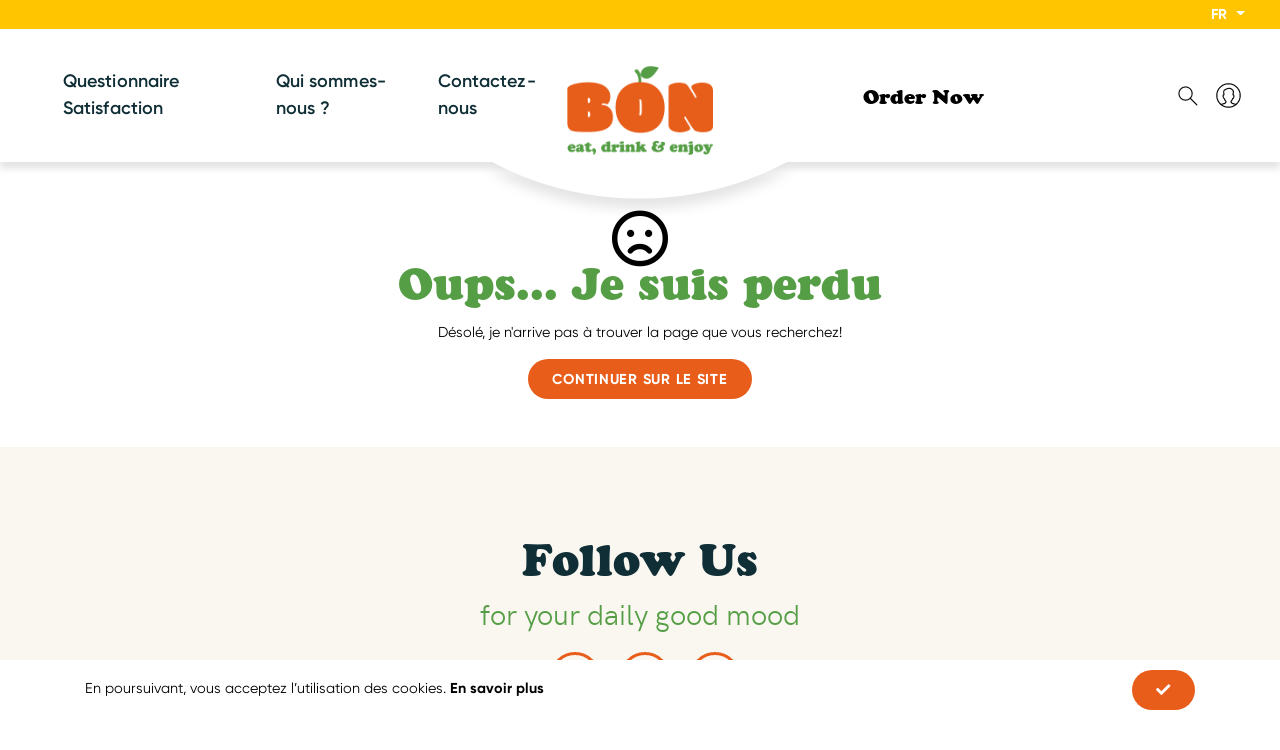

--- FILE ---
content_type: text/html; charset=utf-8
request_url: https://bonwithlove.com/fr/account/login-menu
body_size: 87
content:

<div class="nav-item">
        <a href="/fr/mon-compte/se-connecter" class="navbar-icon-link">
            <svg class="svg-icon">
                <use xlink:href="#male-user-1"> </use>
            </svg>
            <span class="text-sm ml-2 ml-lg-0 text-uppercase text-sm font-weight-bold d-none d-sm-inline d-lg-none">Se connecter</span>
        </a>
</div>

--- FILE ---
content_type: text/css; charset=utf-8
request_url: https://bonwithlove.com/cssbon?v=nauWJxiOx_DMN621ULPTvzvARFSx-vPoepw5hX7mpk41
body_size: 2648
content:
@font-face{font-family:"CooperBlackStd";font-style:normal;font-weight:normal;src:local("CooperBlackStd"),url("/Content/theme/fonts/CooperBlackStd.woff") format("woff")}@font-face{font-family:"Gilroy";font-style:normal;font-weight:normal;src:local("Gilroy"),url("/Content/theme/fonts/Gilroy-Regular.woff") format("woff")}@font-face{font-family:"Gilroy";font-style:normal;font-weight:bold;src:local("Gilroy"),url("/Content/theme/fonts/Gilroy-Bold.woff") format("woff")}@font-face{font-family:"Gilroy";font-style:normal;font-weight:800;src:local("Gilroy"),url("/Content/theme/fonts/Gilroy-ExtraBold.woff") format("woff")}@font-face{font-family:"Gilroy";font-style:normal;font-weight:600;src:local("Gilroy"),url("/Content/theme/fonts/Gilroy-SemiBold.woff") format("woff")}@font-face{font-family:"Gilroy";font-style:normal;font-weight:500;src:local("Gilroy"),url("/Content/theme/fonts/Gilroy-Regular.woff") format("woff")}body{font-family:"Gilroy",sans-serif;color:#000}.bg-gray-100{background-color:#ebf3f9!important}.bg-beige-ligth{background-color:#f5ede1!important}.bg-beige-ligth h2{color:#ffc600}.bg-yellow{background-color:#f3e387}.btn-inverse{border:2px solid #e85d1a!important;color:#e85d1a}.img-rounded{border-radius:15000px}h1,h2{color:#569e46;font-family:"CooperBlackStd",sans-serif}.text-dark h1,.text-dark h2{color:#0f2e36}a{color:#000;font-weight:bold}.btn-primary{background-color:#ff8000;color:#fff}.btn-primary:hover{background-color:#ffc600}.top-bar{background-color:#ffc600;color:#fff;padding:.25rem}.top-bar p{margin-bottom:0}.navbar-brand img.logo-img{max-height:60px}.bg-beige{background-color:#faf7f1!important}.navbar-light .navbar-nav .nav-link{font-family:Gilroy;font-weight:600;font-size:18px;letter-spacing:.09px;color:#0f2e36;color:#0f2e36;text-transform:none}.btn.btn-outline-dark{background-color:#e85d1a;color:#fff}.btn.btn-dark{background-color:#ff8000;color:#fff}.navbar-light .navbar-nav .active .nav-link{font-weight:bolder}.circle-header{position:absolute;z-index:1;left:50%;margin-left:-150px;top:78px;-moz-filter:drop-shadow(0 10px 6px rgba(0,0,0,.1));-webkit-filter:drop-shadow(0 10px 6px rgba(0,0,0,.1));filter:drop-shadow(0 10px 6px rgba(0,0,0,.1))}h4{color:#ff8000}h3{color:#569e46}.bg-beige h2{color:#0f2e36}.bg-beige h3{color:#569e46;font-weight:normal}.link-orange{border:3px solid #e85d1a;border-radius:25px;display:inline-block;height:50px;width:50px;padding-top:9px;padding-left:1px;margin:15px 10px;text-align:center}.link-orange i{color:#e85d1a}.link-orange:last-child{margin-right:0}.bg-body-light{background-color:#fcfaf8!important}.bg-orange-light{background-color:#ffc600}.empty-line{height:28px}.empty-line-sm{height:2px}.order-now-link{font-family:"CooperBlackStd",sans-serif;font-weight:normal;font-size:1.4em;width:100%;margin-left:150px;padding-top:10px}button#locationSelector{overflow:hidden;line-height:1.7em}.product-price{display:flex;align-items:center;width:100%;height:100%}.main-footer{background-color:#fff}@media screen and (max-width:991.98px){#basketWrapperFixed{position:fixed;bottom:0;height:50px;min-height:50px;background-color:#fff;width:100%!important;margin-left:0;left:0;padding-left:25px;padding-right:25px}.order-now-link{width:auto;margin-left:0;padding-top:10px}.navbar-expand-lg.navbar-sticky .navbar-collapse{z-index:50;background:#fff;min-height:75px}.block-with-image-category{font-size:1.5em}.home-slider-dotted p{font-size:1.3rem;line-height:1.5rem}.home-slider-dotted p .btn{font-size:14px;line-height:14px;padding:1.2rem 3.5rem 1.1rem}.home-slider-dotted h1{font-size:2.5rem;background-color:#ff9c00;color:#fff;border-radius:40px;padding-top:20px;padding-bottom:5px;margin-left:15px;margin-right:15px}.home-slider-dotted .item{height:625px}.block-with-image{min-height:575px}.block-with-image h2{font-size:2.2rem}.h2,h2{font-size:2.2rem}}@media screen and (min-width:992px){.navbar-brand img.logo-img{max-height:89px;position:relative;top:15px}.circle-header{top:131px}.home-slider-dotted p{font-size:2rem;line-height:2.2rem}.home-slider-dotted p .btn{font-size:14px;line-height:14px;padding:1.2rem 3.5rem 1.1rem}.home-slider-dotted h1{font-size:4rem;background-color:#ff9c00;color:#fff;border-radius:40px;padding-top:20px;padding-bottom:5px}.home-slider-dotted .item{height:650px}.block-with-image{min-height:450px}.block-with-image h2{font-size:4rem}}.block-toggler:focus,.block-toggler:hover,.block-toggler[aria-expanded=true]{color:#e85d1a}.custom-checkbox .custom-control-label:before{border-radius:20px;border-color:#e85d1a}.custom-control-input:checked~.custom-control-label:before{border-color:#e85d1a;background-color:#e85d1a}.form-control{border-radius:20px;text-align:left}.boxed,.product{box-shadow:0 7px 22px rgba(0,0,0,.2)}.boxed .inactive-message,.product .inactive-message{visibility:hidden}.boxed.inactive,.product.inactive{cursor:not-allowed}.boxed.inactive .product-image-container,.product.inactive .product-image-container{position:relative}.boxed.inactive .product-image-container .image-container,.product.inactive .product-image-container .image-container{opacity:.25}.boxed.inactive .product-image-container .inactive-message,.product.inactive .product-image-container .inactive-message{visibility:visible;position:absolute;top:0;left:0;width:100%;height:100%;display:flex;align-items:center;justify-content:center;transform:rotate(-35deg);color:#ff8000;font-size:larger;font-weight:bold}.boxed.inactive .p-3,.product.inactive .p-3{opacity:.5}.boxed.inactive .d-md-none .inactive-message,.product.inactive .d-md-none .inactive-message{visibility:visible;color:#ff8000;font-size:larger;font-weight:bold}.boxed .product-description p,.product .product-description p{margin-bottom:5px}.navbar.fixed-top,.navbar{box-shadow:0 7px 6px rgba(0,0,0,.1);z-index:50}.navbar.fixed-top.bg-fixed-white{z-index:1000}.breadcrumb,.product-details{margin-top:6em}.breadcrumb .breadcrumb,.product-details .breadcrumb{margin-top:0}.img-cover{height:100%;width:100%;object-fit:cover}.home-is-active .header{margin-bottom:0}.fixed-top .circle-header{display:none}.fixed-top .navbar-brand img.logo-img{position:inherit;top:0;max-height:35px}.hero-heading{margin-top:6rem;text-transform:none;color:#0f2e36}.btn{font-size:1em;line-height:1em;border-radius:40px;border:0;padding:.8rem 1.5rem .8rem;letter-spacing:.05em}a:hover{text-decoration:none}.product-detail-image,.rounded:after,.rounded{border-radius:20px!important}.rounded-top{border-radius:20px 20px 0 0!important}.rounded-left{border-radius:20px 0 0 20px!important}.dark-overlay:after{opacity:.025}.text-bigger p{font-size:1.2em}.block-with-image-category{min-height:280px}.btn-basket-item{background-color:transparent;color:#fff;width:40px;position:relative;height:40px;padding:0;border-radius:75px;background-image:url("/Content/theme/img/bon/PICTO-Add.svg");background-repeat:no-repeat;margin-bottom:0!important}.owl-item{padding-top:12px;padding-bottom:12px}.text-green{color:#569e46}.text-family{font-family:"CooperBlackStd",sans-serif}.text-uppercase{letter-spacing:0}.text-bold{font-weight:bold}.category-block{font-family:"Gilroy",sans-serif;font-weight:bolder;font-size:1.3em}.spinner{margin:0 auto;display:inline-block;width:80px;height:80px}.spinner:after{content:" ";display:block;width:64px;height:64px;margin:8px;border-radius:50%;border:6px solid #e85d1a;border-color:#e85d1a transparent #e85d1a transparent;animation:lds-dual-ring 2.2s linear infinite}@keyframes lds-dual-ring{0%{transform:rotate(0deg)}100%{transform:rotate(360deg)}}.bg-body-dark{background-color:#024442!important}.font-light-color{color:#f3e286!important}.order-now-block-container{display:flex;flex-direction:row;justify-content:space-around}@media(max-width:768px){.order-now-block-container{flex-direction:column;align-items:center;gap:20px}}.order-now-block-container .card{background-color:#fff;border-radius:12px;box-shadow:0 4px 10px rgba(0,0,0,.1);padding:20px;width:330px;text-align:center;align-items:center;display:flex;justify-content:space-between}.order-now-block-container .card h3{margin:10px 0;font-family:"CooperBlackStd",sans-serif;font-size:1.6rem}.order-now-block-container .card p{color:#333;font-size:16px;margin:10px 0}.order-now-block-container .card .btn{background-color:#ffa500;color:#fff;cursor:pointer;font-weight:500;min-width:170px}.order-now-block-container .card .btn:hover{background-color:#e69500}.order-now-block-container .order-now-content{flex-grow:1;align-content:space-around;max-width:200px}

--- FILE ---
content_type: image/svg+xml
request_url: https://bonwithlove.com/Content/common/themes/sell/icons/orion-svg-sprite.svg
body_size: 70084
content:
<svg width="0" height="0" class="hidden">
  <symbol xmlns="http://www.w3.org/2000/svg" viewBox="0 0 64 64" id="search-1">
    <title>Search</title>
    <desc>A line styled icon from Orion Icon Library.</desc>
    <path data-name="layer2"
    fill="none" stroke="#202020" stroke-miterlimit="10" d="M39.049 39.049L56 56"
    stroke-linejoin="round" stroke-linecap="round" style="stroke:var(--layer1, #202020)"></path>
    <circle data-name="layer1" cx="27" cy="27" r="17" fill="none" stroke="#202020"
    stroke-miterlimit="10" stroke-linejoin="round" stroke-linecap="round"
    style="stroke:var(--layer1, #202020)"></circle>
  </symbol>
  <symbol xmlns="http://www.w3.org/2000/svg" viewBox="0 0 64 64" id="add-to-cart-1">
    <title>Add to Cart</title>
    <desc>A line styled icon from Orion Icon Library.</desc>
    <path data-name="layer2"
    fill="none" stroke="#202020" stroke-miterlimit="10" d="M30 22H12M2 6h6l10 40h32l3.2-9.7"
    stroke-linejoin="round" stroke-linecap="round" style="stroke:var(--layer1, #202020)"></path>
    <circle data-name="layer2" cx="20" cy="54" r="4" fill="none" stroke="#202020"
    stroke-miterlimit="10" stroke-linejoin="round" stroke-linecap="round"
    style="stroke:var(--layer1, #202020)"></circle>
    <circle data-name="layer2" cx="46" cy="54" r="4" fill="none"
    stroke="#202020" stroke-miterlimit="10" stroke-linejoin="round"
    stroke-linecap="round" style="stroke:var(--layer1, #202020)"></circle>
    <circle data-name="layer1" cx="46" cy="22" r="16" fill="none"
    stroke="#202020" stroke-miterlimit="10" stroke-linejoin="round"
    stroke-linecap="round" style="stroke:var(--layer1, #202020)"></circle>
    <path data-name="layer1" fill="none" stroke="#202020" stroke-miterlimit="10"
    d="M46 14v16m-8-8h16" stroke-linejoin="round" stroke-linecap="round"
    style="stroke:var(--layer1, #202020)"></path>
  </symbol>
  <symbol xmlns="http://www.w3.org/2000/svg" viewBox="0 0 64 64" id="checkout-cart-1">
    <title>Checkout Cart</title>
    <desc>A line styled icon from Orion Icon Library.</desc>
    <path data-name="layer2"
    fill="none" stroke="#202020" stroke-miterlimit="10" d="M30 22H12M2 6h6l10 40h32l3.2-9.7"
    stroke-linejoin="round" stroke-linecap="round" style="stroke:var(--layer1, #202020)"></path>
    <circle data-name="layer2" cx="20" cy="54" r="4" fill="none" stroke="#202020"
    stroke-miterlimit="10" stroke-linejoin="round" stroke-linecap="round"
    style="stroke:var(--layer1, #202020)"></circle>
    <circle data-name="layer2" cx="46" cy="54" r="4" fill="none"
    stroke="#202020" stroke-miterlimit="10" stroke-linejoin="round"
    stroke-linecap="round" style="stroke:var(--layer1, #202020)"></circle>
    <circle data-name="layer1" cx="46" cy="22" r="16" fill="none"
    stroke="#202020" stroke-miterlimit="10" stroke-linejoin="round"
    stroke-linecap="round" style="stroke:var(--layer1, #202020)"></circle>
    <path data-name="layer1" fill="none" stroke="#202020" stroke-miterlimit="10"
    d="M53 18l-8 9-5-5" stroke-linejoin="round" stroke-linecap="round"
    style="stroke:var(--layer1, #202020)"></path>
  </symbol>
  <symbol xmlns="http://www.w3.org/2000/svg" viewBox="0 0 64 64" id="shopping-basket-1">
    <title>Shopping Basket</title>
    <desc>A line styled icon from Orion Icon Library.</desc>
    <path data-name="layer1"
    fill="none" stroke="#202020" stroke-miterlimit="10" d="M6.1 27L12 57h40l6-30"
    stroke-linejoin="round" stroke-linecap="round" style="stroke:var(--layer2, #202020)"></path>
    <path data-name="layer2" fill="none" stroke="#202020" stroke-miterlimit="10"
    d="M26 7L8.1 27M38 7l18 20" stroke-linejoin="round" stroke-linecap="round"
    style="stroke:var(--layer2, #202020)"></path>
    <path data-name="layer1" fill="none" stroke="#202020" stroke-miterlimit="10"
    d="M2 27h60" stroke-linejoin="round" stroke-linecap="round"
    style="stroke:var(--layer2, #202020)"></path>
  </symbol>
  <symbol xmlns="http://www.w3.org/2000/svg" viewBox="0 0 64 64" id="basket-1">
    <title>Basket</title>
    <desc>A line styled icon from Orion Icon Library.</desc>
    <path data-name="layer1"
    fill="none" stroke="#202020" stroke-miterlimit="10" d="M6.1 27L12 57h40l6-30"
    stroke-linejoin="round" stroke-linecap="round" style="stroke:var(--layer2, #202020)"></path>
    <path data-name="layer2" fill="none" stroke="#202020" stroke-miterlimit="10"
    d="M26 7L8.1 27M38 7l18 20" stroke-linejoin="round" stroke-linecap="round"
    style="stroke:var(--layer2, #202020)"></path>
    <path data-name="layer1" fill="none" stroke="#202020" stroke-miterlimit="10"
    d="M2 27h60m-30 8v14M20 35v14m24-14v14" stroke-linejoin="round"
    stroke-linecap="round" style="stroke:var(--layer2, #202020)"></path>
  </symbol>
  <symbol xmlns="http://www.w3.org/2000/svg" viewBox="0 0 64 64" id="delivery-time-1">
    <title>Delivery Time</title>
    <desc>A line styled icon from Orion Icon Library.</desc>
    <path data-name="layer2"
    fill="none" stroke="#202020" stroke-miterlimit="10" d="M62 46v-5l-8-7h-8"
    stroke-linejoin="round" stroke-linecap="round" style="stroke:var(--layer1, #202020)"></path>
    <circle data-name="layer2" cx="24" cy="54" r="4" fill="none" stroke="#202020"
    stroke-miterlimit="10" stroke-linejoin="round" stroke-linecap="round"
    style="stroke:var(--layer1, #202020)"></circle>
    <circle data-name="layer2" cx="54" cy="54" r="4" fill="none"
    stroke="#202020" stroke-miterlimit="10" stroke-linejoin="round"
    stroke-linecap="round" style="stroke:var(--layer1, #202020)"></circle>
    <path data-name="layer2" fill="none" stroke="#202020" stroke-miterlimit="10"
    d="M50 54H28m-8 0h-4v-8h46v8h-4M24.5 24H46v22m-30 0V29.8M2 38h6m-2 8h2"
    stroke-linejoin="round" stroke-linecap="round" style="stroke:var(--layer1, #202020)"></path>
    <circle data-name="layer1" cx="14" cy="18" r="12" fill="none" stroke="#202020"
    stroke-miterlimit="10" stroke-linejoin="round" stroke-linecap="round"
    style="stroke:var(--layer1, #202020)"></circle>
    <path data-name="layer1" fill="none" stroke="#202020" stroke-miterlimit="10"
    d="M14 12v8h6" stroke-linejoin="round" stroke-linecap="round"
    style="stroke:var(--layer1, #202020)"></path>
  </symbol>
  <symbol xmlns="http://www.w3.org/2000/svg" viewBox="0 0 64 64" id="delivery-1">
    <title>Delivery</title>
    <desc>A line styled icon from Orion Icon Library.</desc>
    <path data-name="layer2"
    d="M17 15h26c2.3 0 2.1 1.6 1.7 3.1S41 33 41 33h10.1l4-2 3.9 2v8c0 1.3-.5 2-2 2h-8M9 43h6.6m9.4 0h14.6"
    fill="none" stroke="#202020" stroke-miterlimit="10" stroke-linejoin="round"
    stroke-linecap="round" style="stroke:var(--layer1, #202020)"></path>
    <path data-name="layer2" d="M43.6 23H49l6.1 8M31 23H9m18 8H5" fill="none"
    stroke="#202020" stroke-miterlimit="10" stroke-linejoin="round"
    stroke-linecap="round" style="stroke:var(--layer1, #202020)"></path>
    <path data-name="layer1" d="M24.8 44a6.9 6.9 0 0 1-6.2 5c-2.7 0-4.2-2.2-3.4-5a6.9 6.9 0 0 1 6.2-5c2.6 0 4.2 2.2 3.4 5zm24 0a6.9 6.9 0 0 1-6.2 5c-2.7 0-4.2-2.2-3.4-5a6.9 6.9 0 0 1 6.2-5c2.6 0 4.2 2.2 3.4 5z"
    fill="none" stroke="#202020" stroke-miterlimit="10" stroke-linejoin="round"
    stroke-linecap="round" style="stroke:var(--layer1, #202020)"></path>
  </symbol>
  <symbol xmlns="http://www.w3.org/2000/svg" viewBox="0 0 64 64" id="paper-bag-1">
    <title>Paper Bag</title>
    <desc>A line styled icon from Orion Icon Library.</desc>
    <path data-name="layer2"
    fill="none" stroke="#202020" stroke-miterlimit="10" d="M8 22h48v40H8z"
    stroke-linejoin="round" stroke-linecap="round" style="stroke:var(--layer1, #202020)"></path>
    <path data-name="layer1" d="M22 26V12A10 10 0 0 1 32 2a10 10 0 0 1 10 10v14"
    fill="none" stroke="#202020" stroke-miterlimit="10" stroke-linejoin="round"
    stroke-linecap="round" style="stroke:var(--layer1, #202020)"></path>
  </symbol>
  <symbol xmlns="http://www.w3.org/2000/svg" viewBox="0 0 64 64" id="retail-bag-1">
    <title>Retail Bag</title>
    <desc>A line styled icon from Orion Icon Library.</desc>
    <path data-name="layer2"
    fill="none" stroke="#202020" stroke-miterlimit="10" d="M4 14h56v48H4zm2 0V2h52v12"
    stroke-linejoin="round" stroke-linecap="round" style="stroke:var(--layer1, #202020)"></path>
    <path data-name="layer2" fill="none" stroke="#202020" stroke-miterlimit="10"
    d="M6.2 2.1L16 8 6 14M57.8 2.1L48 8l10 6" stroke-linejoin="round"
    stroke-linecap="round" style="stroke:var(--layer1, #202020)"></path>
    <path data-name="layer1" d="M42 24a10 10 0 0 1-20 0" fill="none"
    stroke="#202020" stroke-miterlimit="10" stroke-linejoin="round"
    stroke-linecap="round" style="stroke:var(--layer1, #202020)"></path>
  </symbol>
  <symbol xmlns="http://www.w3.org/2000/svg" viewBox="0 0 64 64" id="shipping-truck-1">
    <title>Shipping Truck</title>
    <desc>A line styled icon from Orion Icon Library.</desc>
    <path data-name="layer2"
    fill="none" stroke="#202020" stroke-miterlimit="10" d="M2 40V20h16m0 20V10h24v8"
    stroke-linejoin="round" stroke-linecap="round" style="stroke:var(--layer1, #202020)"></path>
    <path data-name="layer1" fill="none" stroke="#202020" stroke-miterlimit="10"
    d="M42 40V18h10l10 14v16h-4" stroke-linejoin="round" stroke-linecap="round"
    style="stroke:var(--layer1, #202020)"></path>
    <circle data-name="layer1" cx="14" cy="48" r="6" fill="none" stroke="#202020"
    stroke-miterlimit="10" stroke-linejoin="round" stroke-linecap="round"
    style="stroke:var(--layer1, #202020)"></circle>
    <circle data-name="layer1" cx="52" cy="48" r="6" fill="none"
    stroke="#202020" stroke-miterlimit="10" stroke-linejoin="round"
    stroke-linecap="round" style="stroke:var(--layer1, #202020)"></circle>
    <path data-name="layer1" fill="none" stroke="#202020" stroke-miterlimit="10"
    d="M8 48H2v-8h40v8H20m22 0h4" stroke-linejoin="round"
    stroke-linecap="round" style="stroke:var(--layer1, #202020)"></path>
  </symbol>
  <symbol xmlns="http://www.w3.org/2000/svg" viewBox="0 0 64 64" id="truck-1">
    <title>Truck</title>
    <desc>A line styled icon from Orion Icon Library.</desc>
    <circle data-name="layer1"
    cx="14" cy="50" r="6" fill="none" stroke="#202020" stroke-miterlimit="10"
    stroke-linejoin="round" stroke-linecap="round" style="stroke:var(--layer2, #202020)"></circle>
    <circle data-name="layer1" cx="50" cy="50" r="6" fill="none"
    stroke="#202020" stroke-miterlimit="10" stroke-linejoin="round"
    stroke-linecap="round" style="stroke:var(--layer2, #202020)"></circle>
    <path data-name="layer1" fill="none" stroke="#202020" stroke-miterlimit="10"
    d="M44 48H20m42-6v8h-6" stroke-linejoin="round" stroke-linecap="round"
    style="stroke:var(--layer2, #202020)"></path>
    <path data-name="layer2" d="M42 8H2v42h4c0-8 8-8 8-8h28V8z" fill="none"
    stroke="#202020" stroke-miterlimit="10" stroke-linejoin="round"
    stroke-linecap="round" style="stroke:var(--layer2, #202020)"></path>
    <path data-name="layer1" d="M52 18H42v24h20V28a10 10 0 0 0-10-10z"
    fill="none" stroke="#202020" stroke-miterlimit="10" stroke-linejoin="round"
    stroke-linecap="round" style="stroke:var(--layer2, #202020)"></path>
  </symbol>
  <symbol xmlns="http://www.w3.org/2000/svg" viewBox="0 0 64 64" id="cart-1">
    <title>Cart</title>
    <desc>A line styled icon from Orion Icon Library.</desc>
    <path data-name="layer2"
    fill="none" stroke="#202020" stroke-miterlimit="10" d="M2 6h10l10 40h32l8-24H16"
    stroke-linejoin="round" stroke-linecap="round" style="stroke:var(--layer1, #202020)"></path>
    <circle data-name="layer1" cx="23" cy="54" r="4" fill="none" stroke="#202020"
    stroke-miterlimit="10" stroke-linejoin="round" stroke-linecap="round"
    style="stroke:var(--layer1, #202020)"></circle>
    <circle data-name="layer1" cx="49" cy="54" r="4" fill="none"
    stroke="#202020" stroke-miterlimit="10" stroke-linejoin="round"
    stroke-linecap="round" style="stroke:var(--layer1, #202020)"></circle>
  </symbol>
  <symbol xmlns="http://www.w3.org/2000/svg" viewBox="0 0 64 64" id="ecommerce-cart-1">
    <title>E-commerce Cart</title>
    <desc>A line styled icon from Orion Icon Library.</desc>
    <path data-name="layer1"
    fill="none" stroke="#202020" stroke-miterlimit="10" d="M62 22H16M2 6h10l10 40h32"
    stroke-linejoin="round" stroke-linecap="round" style="stroke:var(--layer2, #202020)"></path>
    <circle data-name="layer2" cx="24" cy="54" r="4" fill="none" stroke="#202020"
    stroke-miterlimit="10" stroke-linejoin="round" stroke-linecap="round"
    style="stroke:var(--layer2, #202020)"></circle>
    <circle data-name="layer2" cx="50" cy="54" r="4" fill="none"
    stroke="#202020" stroke-miterlimit="10" stroke-linejoin="round"
    stroke-linecap="round" style="stroke:var(--layer2, #202020)"></circle>
    <path data-name="layer1" fill="none" stroke="#202020" stroke-miterlimit="10"
    d="M59 30H26m30 8H28" stroke-linejoin="round" stroke-linecap="round"
    style="stroke:var(--layer2, #202020)"></path>
  </symbol>
  <symbol xmlns="http://www.w3.org/2000/svg" viewBox="0 0 64 64" id="retail-bag-2">
    <title>Retail Bag</title>
    <desc>A line styled icon from Orion Icon Library.</desc>
    <path data-name="layer2"
    fill="none" stroke="#202020" stroke-miterlimit="10" d="M52 29.7V62H4V22h42"
    stroke-linejoin="round" stroke-linecap="round" style="stroke:var(--layer1, #202020)"></path>
    <path data-name="layer1" fill="none" stroke="#202020" stroke-miterlimit="10"
    d="M60 26l-6 6-8-8v-6h6l8 8z" stroke-linejoin="round"
    stroke-linecap="round" style="stroke:var(--layer1, #202020)"></path>
    <path data-name="layer2" fill="none" stroke="#202020" stroke-miterlimit="10"
    d="M16 38h24M16 48h24" stroke-linejoin="round" stroke-linecap="round"
    style="stroke:var(--layer1, #202020)"></path>
    <path data-name="layer1" d="M18 26V12A10 10 0 0 1 28 2a10 10 0 0 1 10 10v14"
    fill="none" stroke="#202020" stroke-miterlimit="10" stroke-linejoin="round"
    stroke-linecap="round" style="stroke:var(--layer1, #202020)"></path>
  </symbol>
  <symbol xmlns="http://www.w3.org/2000/svg" viewBox="0 0 64 64" id="calls-1">
    <title>Calls</title>
    <desc>A line styled icon from Orion Icon Library.</desc>
    <path data-name="layer1"
    d="M58.9 47l-10.4-6.8a4.8 4.8 0 0 0-6.5 1.3c-2.4 2.9-5.3 7.7-16.2-3.2S19.6 24.4 22.5 22a4.8 4.8 0 0 0 1.3-6.5L17 5.1c-.9-1.3-2.1-3.4-4.9-3S2 6.6 2 15.6s7.1 20 16.8 29.7S39.5 62 48.4 62s13.2-8 13.5-10-1.7-4.1-3-5z"
    fill="none" stroke="#202020" stroke-miterlimit="10" stroke-linejoin="round"
    stroke-linecap="round" style="stroke:var(--layer1, #202020)"></path>
  </symbol>
  <symbol xmlns="http://www.w3.org/2000/svg" viewBox="0 0 64 64" id="avatar-1">
    <title>Avatar</title>
    <desc>A line styled icon from Orion Icon Library.</desc>
    <path data-name="layer2"
    d="M24 40.8V44c0 2-1 5.2-11 7A13.4 13.4 0 0 0 2 62h60a15.5 15.5 0 0 0-12-11c-10-1.9-10-5-10-7v-3.2"
    fill="none" stroke="#202020" stroke-miterlimit="10" stroke-linejoin="round"
    stroke-linecap="round" style="stroke:var(--layer1, #202020)"></path>
    <path data-name="layer1" d="M46 25.6c0 10-6.3 18.4-14 18.4s-14-8-14-18v-9.6C18 6 25.4 2 32 2s14 3.6 14 14z"
    fill="none" stroke="#202020" stroke-miterlimit="10" stroke-linejoin="round"
    stroke-linecap="round" style="stroke:var(--layer1, #202020)"></path>
  </symbol>
  <symbol xmlns="http://www.w3.org/2000/svg" viewBox="0 0 64 64" id="user-1">
    <title>User</title>
    <desc>A line styled icon from Orion Icon Library.</desc>
    <path data-name="layer1"
    d="M46 26c0 6.1-3.4 11.5-7 14.8V44c0 2 1 5.1 11 7a15.5 15.5 0 0 1 12 11H2a13.4 13.4 0 0 1 11-11c10-1.8 12-5 12-7v-3.2c-3.6-3.3-7-8.6-7-14.8v-9.6C18 6 25.4 2 32 2s14 4 14 14.4z"
    fill="none" stroke="#202020" stroke-miterlimit="10" stroke-linejoin="round"
    stroke-linecap="round" style="stroke:var(--layer1, #202020)"></path>
  </symbol>
  <symbol viewBox="0 0 64 64" xmlns="http://www.w3.org/2000/svg" id="woman-1">
    <title>Woman</title>
    <desc>A line styled icon from Orion Icon Library.</desc>
    <path     stroke-miterlimit="10" stroke="#202020" fill="none" d="M32 2c-6.627 0-13.992 4-13.992 14.399V26c0 7.18 3.27 13.379 8 16.267m11.984 0c4.73-2.888 8-9.087 8-16.267v-9.601C45.992 6 38.627 2 32 2"
    data-name="layer2" stroke-linejoin="round" stroke-linecap="round" style="stroke:var(--layer1, #202020)"></path>
    <path stroke-miterlimit="10" stroke="#202020"
    fill="none" d="M46 18C26 18 26 3.174 26 3.174S27.416 20 18 20m27.473 30.357C39.003 48.835 39 45.697 39 44v-2M28 62h8M25 42v2c0 1.684-.002 4.813-6.794 6.333M18.008 26S17 42 13 46c4 4 4.926 4.394 4.926 4.394"
    data-name="layer2" stroke-linejoin="round" stroke-linecap="round" style="stroke:var(--layer1, #202020)"></path>
    <path stroke-miterlimit="10" stroke="#202020"
    fill="none" d="M45.992 26S47 42 51 46c-4 4-6.095 4.217-6.095 4.217" data-name="layer2"
    stroke-linejoin="round" stroke-linecap="round" style="stroke:var(--layer1, #202020)"></path>
    <path stroke-miterlimit="10" stroke="#202020"
    fill="none" d="M62 62a13.788 13.788 0 0 0-12.422-11 30.574 30.574 0 0 1-4.105-.643L36 62zM13.61 51A12.46 12.46 0 0 0 2 62h26l-9.794-11.667a34.259 34.259 0 0 1-4.597.667z"
    data-name="layer1" stroke-linejoin="round" stroke-linecap="round" style="stroke:var(--layer1, #202020)"></path>
  </symbol>
  <symbol viewBox="0 0 64 64" xmlns="http://www.w3.org/2000/svg" id="man-1">
    <title>Man</title>
    <desc>A line styled icon from Orion Icon Library.</desc>
    <path     stroke-miterlimit="10" stroke="#202020" fill="none" d="M41.713 48.744c-1.968-1.476-1.71-3.069-1.71-4.244v-4m-16 1v3c0 1.285.425 3.083-2.194 4.67"
    data-name="layer2" stroke-linejoin="round" stroke-linecap="round" style="stroke:var(--layer1, #202020)"></path>
    <path stroke-miterlimit="10" stroke="#202020"
    fill="none" d="M37.601 42.5a16.786 16.786 0 0 0 7.168-10.135c3.026-.037 4.234-2.931 4.234-6.937 0-1.994 0-4.928-3-4.928v-2m-29 0v2.006c-2-.006-3 2.994-3 4.988 0 4.006 1.391 7.006 4.436 7.006h.002a15.21 15.21 0 0 0 7.17 10m20.392-24v-2c0-10.4-7.373-14-14-14s-15 3.517-15 13.916V18.5c12 0 13-8 21-8 7.459 0 8 8 8 8z"
    data-name="layer2" stroke-linejoin="round" stroke-linecap="round" style="stroke:var(--layer1, #202020)"></path>
    <path stroke-miterlimit="10" stroke="#202020"
    fill="none" d="M14.003 51.5c-12.61 2-12.001 11-12.001 11h30L21.809 49.17c-1.458.885-3.856 1.703-7.806 2.33zm36 0c-4.436-.74-6.91-1.72-8.29-2.756L32.002 62.5h30s0-9-12-11z"
    data-name="layer1" stroke-linejoin="round" stroke-linecap="round" style="stroke:var(--layer1, #202020)"></path>
  </symbol>
  <symbol xmlns="http://www.w3.org/2000/svg" viewBox="0 0 64 64" id="male-user-1">
    <title>Male User</title>
    <desc>A line styled icon from Orion Icon Library.</desc>
    <path data-name="layer2"
    d="M50.9 55.3a12.2 12.2 0 0 0-4.3-1.7c-8.1-1.5-8.1-4.1-8.1-5.7v-1a14.8 14.8 0 0 0 4.2-7.1c2.5 0 3-5.1 3-5.9s.1-3.8-2.4-3.8c5.4-14.6-8.9-20.5-19.6-13-4.4 0-4.8 6.5-3.1 13-2.5 0-2.4 3.1-2.4 3.8s.6 5.9 3 5.9a14.8 14.8 0 0 0 4.3 7.2v1c0 1.6 0 4.2-8.1 5.7a11.9 11.9 0 0 0-4.3 1.6"
    fill="none" stroke="#202020" stroke-miterlimit="10" stroke-linejoin="round"
    stroke-linecap="round" style="stroke:var(--layer1, #202020)"></path>
    <circle data-name="layer1" cx="32" cy="32" r="30" fill="none" stroke="#202020"
    stroke-miterlimit="10" stroke-linejoin="round" stroke-linecap="round"
    style="stroke:var(--layer1, #202020)"></circle>
  </symbol>
  <symbol viewBox="0 0 64 64" xmlns="http://www.w3.org/2000/svg" id="destination-map-1">
    <title>Destination Map</title>
    <desc>A line styled icon from Orion Icon Library.</desc>
    <path d="M43.1 17l9.9 9.9M43 27l9.9-9.9m-19.5 7.6a10 10 0 0 1 6.8-2.7M29.7 35.2a10 10 0 0 0 .5-2.9V32a10 10 0 0 1 .9-4.3M21.2 42a10 10 0 0 0 6.6-3.5M9.8 42h7.6M2 42h4"
    stroke-miterlimit="10" stroke="#202020" fill="none" data-name="layer2"
    stroke-linejoin="round" stroke-linecap="round" style="stroke:var(--layer1, #202020)"></path>
    <path d="M62 10v50l-22-6-16 6-22-6V4l22 6 16-6 22 6z"     stroke-miterlimit="10" stroke="#202020" fill="none" data-name="layer1"
    stroke-linejoin="round" stroke-linecap="round" style="stroke:var(--layer1, #202020)"></path>
  </symbol>
  <symbol viewBox="0 0 64 64" xmlns="http://www.w3.org/2000/svg" id="navigation-map-1">
    <title>Navigation Map</title>
    <desc>A line styled icon from Orion Icon Library.</desc>
    <path d="M24.4 32.8L20 33.9l-18-6v28L20 62l24-6.1 18 5v-27l-12-4m-30 4V62m24-24v17.9"
    stroke-miterlimit="10" stroke="#202020" fill="none" data-name="layer2"
    stroke-linejoin="round" stroke-linecap="round" style="stroke:var(--layer1, #202020)"></path>
    <path stroke-miterlimit="10" stroke="#202020"
    fill="none" d="M32 2a14 14 0 0 0-14 14c0 12.6 14 26 14 26s14-13.4 14-26A14 14 0 0 0 32 2z"
    data-name="layer1" stroke-linejoin="round" stroke-linecap="round" style="stroke:var(--layer1, #202020)"></path>
    <circle stroke-miterlimit="10" stroke="#202020"
    fill="none" r="4" cy="16" cx="32" data-name="layer1" stroke-linejoin="round"
    stroke-linecap="round" style="stroke:var(--layer1, #202020)"></circle>
  </symbol>
  <symbol xmlns="http://www.w3.org/2000/svg" viewBox="0 0 64 64" id="headphones-1">
    <title>Headphones</title>
    <desc>A line styled icon from Orion Icon Library.</desc>
    <path data-name="layer2"
    d="M12 36V26c0-11 8-20 19-20h2c11 0 19 9 19 20v10" fill="none" stroke="#202020"
    stroke-miterlimit="10" stroke-linejoin="round" stroke-linecap="round"
    style="stroke:var(--layer1, #202020)"></path>
    <path data-name="layer2" d="M14.3 16.3c2.8 2.8 4.4.4 4.4.4A14.7 14.7 0 0 1 31.2 10h1.6a14.7 14.7 0 0 1 12.5 6.7s2.2 3.5 4.9.7"
    fill="none" stroke="#202020" stroke-miterlimit="10" stroke-linejoin="round"
    stroke-linecap="round" style="stroke:var(--layer1, #202020)"></path>
    <path data-name="layer1" d="M17 56H5.6A3.6 3.6 0 0 1 2 52.4V39.6A3.6 3.6 0 0 1 5.6 36H17zm30 0h11.4a3.6 3.6 0 0 0 3.6-3.6V39.6a3.6 3.6 0 0 0-3.6-3.6H47z"
    fill="none" stroke="#202020" stroke-miterlimit="10" stroke-linejoin="round"
    stroke-linecap="round" style="stroke:var(--layer1, #202020)"></path>
  </symbol>
  <symbol xmlns="http://www.w3.org/2000/svg" viewBox="0 0 64 64" id="audio-call-1">
    <title>Audio Call</title>
    <desc>A line styled icon from Orion Icon Library.</desc>
    <path data-name="layer2"
    d="M32 62a30 30 0 1 1 28.9-22M32 62c15.5 0 22.8-9.3 16.7-15.4" fill="none"
    stroke="#202020" stroke-miterlimit="10" stroke-linejoin="round"
    stroke-linecap="round" style="stroke:var(--layer1, #202020)"></path>
    <path data-name="layer1" d="M49.1 40c.8.5 2.1 1.3 1.8 3a8.6 8.6 0 0 1-8.1 6c-5.4 0-12-4.2-17.8-10.1S15 26.5 15 21.1a8.6 8.6 0 0 1 6-8.1c1.7-.2 2.4 1 3 1.8l4.1 6.2a2.9 2.9 0 0 1-.8 3.9c-1.7 1.4-3.6 2.2 2.9 8.7s7.3 4.7 8.7 2.9a2.9 2.9 0 0 1 3.9-.8z"
    fill="none" stroke="#202020" stroke-miterlimit="10" stroke-linejoin="round"
    stroke-linecap="round" style="stroke:var(--layer1, #202020)"></path>
  </symbol>
  <symbol xmlns="http://www.w3.org/2000/svg" viewBox="0 0 64 64" id="smartphone-1">
    <title>Smartphone</title>
    <desc>A line styled icon from Orion Icon Library.</desc>
    <path data-name="layer2"
    d="M52 5a3 3 0 0 0-3-3H15a3 3 0 0 0-3 3v5h40zm0 45V10m-40 0v40m0 0v9a3 3 0 0 0 3 3h34a3 3 0 0 0 3-3v-9z"
    fill="none" stroke="#202020" stroke-linecap="round" stroke-linejoin="round"
    style="stroke:var(--layer1, #202020)"></path>
    <path data-name="layer1" fill="none" stroke="#202020" stroke-linecap="round"
    stroke-linejoin="round" d="M30 56h4" style="stroke:var(--layer1, #202020)"></path>
  </symbol>
  <symbol xmlns="http://www.w3.org/2000/svg" viewBox="0 0 64 64" id="landline-1">
    <title>Landline</title>
    <desc>A line styled icon from Orion Icon Library.</desc>
    <path data-name="layer2"
    d="M52 26.3V53a6 6 0 0 1-6 6H18a6 6 0 0 1-6-6V26.3" fill="none" stroke="#202020"
    stroke-miterlimit="10" stroke-linejoin="round" stroke-linecap="round"
    style="stroke:var(--layer1, #202020)"></path>
    <rect data-name="layer2" x="20" y="30" width="4" height="4" rx="1"
    ry="1" fill="none" stroke="#202020" stroke-miterlimit="10"     stroke-linejoin="round" stroke-linecap="round" style="stroke:var(--layer1, #202020)"></rect>
    <rect data-name="layer2" x="30" y="30" width="4" height="4" rx="1"
    ry="1" fill="none" stroke="#202020" stroke-miterlimit="10"     stroke-linejoin="round" stroke-linecap="round" style="stroke:var(--layer1, #202020)"></rect>
    <rect data-name="layer2" x="40" y="30" width="4" height="4" rx="1"
    ry="1" fill="none" stroke="#202020" stroke-miterlimit="10"     stroke-linejoin="round" stroke-linecap="round" style="stroke:var(--layer1, #202020)"></rect>
    <rect data-name="layer2" x="20" y="39" width="4" height="4" rx="1"
    ry="1" fill="none" stroke="#202020" stroke-miterlimit="10"     stroke-linejoin="round" stroke-linecap="round" style="stroke:var(--layer1, #202020)"></rect>
    <rect data-name="layer2" x="30" y="39" width="4" height="4" rx="1"
    ry="1" fill="none" stroke="#202020" stroke-miterlimit="10"     stroke-linejoin="round" stroke-linecap="round" style="stroke:var(--layer1, #202020)"></rect>
    <rect data-name="layer2" x="40" y="39" width="4" height="4" rx="1"
    ry="1" fill="none" stroke="#202020" stroke-miterlimit="10"     stroke-linejoin="round" stroke-linecap="round" style="stroke:var(--layer1, #202020)"></rect>
    <rect data-name="layer2" x="20" y="48" width="4" height="4" rx="1"
    ry="1" fill="none" stroke="#202020" stroke-miterlimit="10"     stroke-linejoin="round" stroke-linecap="round" style="stroke:var(--layer1, #202020)"></rect>
    <rect data-name="layer2" x="30" y="48" width="4" height="4" rx="1"
    ry="1" fill="none" stroke="#202020" stroke-miterlimit="10"     stroke-linejoin="round" stroke-linecap="round" style="stroke:var(--layer1, #202020)"></rect>
    <rect data-name="layer2" x="40" y="48" width="4" height="4" rx="1"
    ry="1" fill="none" stroke="#202020" stroke-miterlimit="10"     stroke-linejoin="round" stroke-linecap="round" style="stroke:var(--layer1, #202020)"></rect>
    <path data-name="layer1" d="M17.8 24.7a3.9 3.9 0 0 0 3-4.4c-.3-3-1.4-7.3 11.2-7.3s11.5 4.3 11.2 7.3a3.9 3.9 0 0 0 3 4.4l9.9 2c1.3.2 3.2.8 4.6-1.1a11.4 11.4 0 0 0-2-13.4C53.5 7.2 43.1 5 32 5S10.5 7.2 5.3 12.3a11.4 11.4 0 0 0-2 13.4c1.4 1.8 3.3 1.3 4.6 1.1z"
    fill="none" stroke="#202020" stroke-miterlimit="10" stroke-linejoin="round"
    stroke-linecap="round" style="stroke:var(--layer1, #202020)"></path>
  </symbol>
  <symbol xmlns="http://www.w3.org/2000/svg" viewBox="0 0 64 64" id="support-1">
    <title>Support</title>
    <desc>A line styled icon from Orion Icon Library.</desc>
    <path data-name="layer2"
    d="M12 26v-4c0-11 8-20 19-20h2c11 0 19 9 19 20v4M40 58a4 4 0 0 0-4-4h-4a4 4 0 0 0-4 4 4 4 0 0 0 4 4h4a4 4 0 0 0 4-4zm0 0s12 0 12-14"
    fill="none" stroke="#202020" stroke-miterlimit="10" stroke-linejoin="round"
    stroke-linecap="round" style="stroke:var(--layer1, #202020)"></path>
    <path data-name="layer1" d="M16 44H7.6A3.6 3.6 0 0 1 4 40.4V29.6A3.6 3.6 0 0 1 7.6 26H16zm32 0h8.4a3.6 3.6 0 0 0 3.6-3.6V29.6a3.6 3.6 0 0 0-3.6-3.6H48z"
    fill="none" stroke="#202020" stroke-miterlimit="10" stroke-linejoin="round"
    stroke-linecap="round" style="stroke:var(--layer1, #202020)"></path>
  </symbol>
  <symbol xmlns="http://www.w3.org/2000/svg" viewBox="0 0 64 64" id="customer-support-1">
    <title>Customer Support</title>
    <desc>A line styled icon from Orion Icon Library.</desc>
    <path data-name="layer2"
    d="M24 40.5V44c0 2 .6 5-10.4 7A14.6 14.6 0 0 0 2 62h59a14.3 14.3 0 0 0-11.4-11C39 49 40 46 40 44v-5"
    fill="none" stroke="#202020" stroke-miterlimit="10" stroke-linejoin="round"
    stroke-linecap="round" style="stroke:var(--layer1, #202020)"></path>
    <path data-name="layer1" d="M46.4 33H51a3.3 3.3 0 0 0 3-3v-7a3.3 3.3 0 0 0-3-3h-5m-28 0h-6a3.3 3.3 0 0 0-3 3v7a3.3 3.3 0 0 0 3 3h5.2"
    fill="none" stroke="#202020" stroke-miterlimit="10" stroke-linejoin="round"
    stroke-linecap="round" style="stroke:var(--layer1, #202020)"></path>
    <path data-name="layer2" d="M46 18C26 18 26 4 26 4s1 12-8 15m18 43l9.6-12m-27.7 0L28 62M17.9 50a10.8 10.8 0 0 1-4.9-4c4-4 5-20 5-20m28 0s0 16 4 20a10.7 10.7 0 0 1-4.7 4"
    fill="none" stroke="#202020" stroke-miterlimit="10" stroke-linejoin="round"
    stroke-linecap="round" style="stroke:var(--layer1, #202020)"></path>
    <path data-name="layer2" d="M26 42c-4.7-2.9-8-8.8-8-16V16C18 5.6 25.4 2 32 2s14 3.6 14 14v16c0 4-4 7-6 7"
    fill="none" stroke="#202020" stroke-miterlimit="10" stroke-linejoin="round"
    stroke-linecap="round" style="stroke:var(--layer1, #202020)"></path>
    <path data-name="layer1" d="M40 38.9a2.9 2.9 0 0 0-2.9-2.9h-2.2a2.9 2.9 0 0 0-2.9 2.9 3 3 0 0 0 2.9 3.1H37a3 3 0 0 0 3-3.1z"
    fill="none" stroke="#202020" stroke-miterlimit="10" stroke-linejoin="round"
    stroke-linecap="round" style="stroke:var(--layer1, #202020)"></path>
  </symbol>
  <symbol xmlns="http://www.w3.org/2000/svg" viewBox="0 0 64 64" id="telephone-operator-1">
    <title>Telephone Operator</title>
    <desc>A line styled icon from Orion Icon Library.</desc>
    <path data-name="layer2"
    d="M46 33h5a3.3 3.3 0 0 0 3-3v-7a3.3 3.3 0 0 0-3-3h-5m-29 0h-5a3.3 3.3 0 0 0-3 3v7a3.3 3.3 0 0 0 3 3h6.2"
    fill="none" stroke="#202020" stroke-miterlimit="10" stroke-linejoin="round"
    stroke-linecap="round" style="stroke:var(--layer1, #202020)"></path>
    <path data-name="layer1" d="M25.4 42.3C20.7 39.4 17 33.2 17 26V16C17 5.6 24.8 2 31.4 2 38 2 46 5.6 46 16v16c0 4-4 7-7 7"
    fill="none" stroke="#202020" stroke-miterlimit="10" stroke-linejoin="round"
    stroke-linecap="round" style="stroke:var(--layer1, #202020)"></path>
    <path data-name="layer1" d="M24 41.3V44c0 2 .4 5-10.6 7A14.2 14.2 0 0 0 2 62h59a14.6 14.6 0 0 0-11.6-11C38.7 49 39 46 39 44v-5"
    fill="none" stroke="#202020" stroke-miterlimit="10" stroke-linejoin="round"
    stroke-linecap="round" style="stroke:var(--layer1, #202020)"></path>
    <path data-name="layer2" d="M39 39a3 3 0 0 0-3-3h-2a3 3 0 0 0-3 3 3 3 0 0 0 3 3h2a3 3 0 0 0 3-3z"
    fill="none" stroke="#202020" stroke-miterlimit="10" stroke-linejoin="round"
    stroke-linecap="round" style="stroke:var(--layer1, #202020)"></path>
    <path data-name="layer1" fill="none" stroke="#202020" stroke-miterlimit="10"
    d="M21.4 48.5l10 12.5 10.2-12.5M17 18c12 0 12-8 20-8s9 7 9 7"
    stroke-linejoin="round" stroke-linecap="round" style="stroke:var(--layer1, #202020)"></path>
  </symbol>
  <symbol viewBox="0 0 64 64" xmlns="http://www.w3.org/2000/svg" id="dollar-sign-1">
    <title>Dollar Sign</title>
    <desc>A line styled icon from Orion Icon Library.</desc>
    <path     stroke-miterlimit="10" stroke="#202020" fill="none" d="M39.889 24A8 8 0 0 0 32 17.334c-4.418 0-8 2.914-8 7.333s4 6.42 8 7.334c4 .9 8 2.917 8 7.334s-3.582 7.333-8 7.333a8 8 0 0 1-8-8"
    stroke-linejoin="round" stroke-linecap="round" style="stroke:var(--layer1, #202020)"></path>
    <path d="M32 17.334v-5.335m0 40.003v-5.335" stroke-miterlimit="10"
    stroke="#202020" fill="none" data-name="layer2" stroke-linejoin="round"
    stroke-linecap="round" style="stroke:var(--layer1, #202020)"></path>
    <circle stroke-miterlimit="10" stroke="#202020"
    fill="none" r="30" cy="32" cx="32" data-name="layer1" stroke-linejoin="round"
    stroke-linecap="round" style="stroke:var(--layer1, #202020)"></circle>
  </symbol>
  <symbol xmlns="http://www.w3.org/2000/svg" viewBox="0 0 64 64" id="new-1">
    <title>New</title>
    <desc>A line styled icon from Orion Icon Library.</desc>
    <circle data-name="layer2"
    cx="32" cy="32" r="30" fill="none" stroke="#202020" stroke-miterlimit="10"
    stroke-linejoin="round" stroke-linecap="round" style="stroke:var(--layer1, #202020)"></circle>
    <path data-name="layer1" fill="none" stroke="#202020" stroke-miterlimit="10"
    d="M10 39V26l7.8 12h.2V25m16 1h-8v12h8m-2-6h-6m11-7l4.3 13h.5l3.5-10h1.2l3.3 10h.5L54 25"
    stroke-linejoin="round" stroke-linecap="round" style="stroke:var(--layer1, #202020)"></path>
  </symbol>
  <symbol xmlns="http://www.w3.org/2000/svg" viewBox="0 0 64 64" id="on-sale-sticker-1">
    <title>On Sale Sticker</title>
    <desc>A line styled icon from Orion Icon Library.</desc>
    <path data-name="layer1"
    d="M32 2a30 30 0 1 0 30 30" fill="none" stroke="#202020" stroke-miterlimit="10"
    stroke-linejoin="round" stroke-linecap="round" style="stroke:var(--layer2, #202020)"></path>
    <circle data-name="layer2" cx="23" cy="23" r="5" fill="none" stroke="#202020"
    stroke-miterlimit="10" stroke-linejoin="round" stroke-linecap="round"
    style="stroke:var(--layer2, #202020)"></circle>
    <circle data-name="layer2" cx="41" cy="41" r="5" fill="none"
    stroke="#202020" stroke-miterlimit="10" stroke-linejoin="round"
    stroke-linecap="round" style="stroke:var(--layer2, #202020)"></circle>
    <path data-name="layer2" fill="none" stroke="#202020" stroke-miterlimit="10"
    d="M37.3 26.8L18 46" stroke-linejoin="round" stroke-linecap="round"
    style="stroke:var(--layer2, #202020)"></path>
    <path data-name="layer1" d="M62 32L32 2c-4 22 8 34 30 30z" fill="none"
    stroke="#202020" stroke-miterlimit="10" stroke-linejoin="round"
    stroke-linecap="round" style="stroke:var(--layer2, #202020)"></path>
  </symbol>
  <symbol xmlns="http://www.w3.org/2000/svg" viewBox="0 0 64 64" id="credit-card-1">
    <title>Credit Card</title>
    <desc>A line styled icon from Orion Icon Library.</desc>
    <path data-name="layer2"
    d="M62 16a3 3 0 0 0-3-3H5a3 3 0 0 0-3 3v7h60zM2 23v25a3 3 0 0 0 3 3h54a3 3 0 0 0 3-3V23"
    fill="none" stroke="#202020" stroke-miterlimit="10" stroke-linejoin="round"
    stroke-linecap="round" style="stroke:var(--layer1, #202020)"></path>
    <path data-name="layer1" fill="none" stroke="#202020" stroke-miterlimit="10"
    d="M10 31h20m18 0h6m-44 8h8" stroke-linejoin="round" stroke-linecap="round"
    style="stroke:var(--layer1, #202020)"></path>
  </symbol>
  <symbol xmlns="http://www.w3.org/2000/svg" viewBox="0 0 64 64" id="pay-by-card-1">
    <title>Pay by Card</title>
    <desc>A line styled icon from Orion Icon Library.</desc>
    <path data-name="layer1"
    d="M40 20l8.8 8.7C51.2 31.1 52 34.2 52 40c0 8.6-.1 22-.1 22M22 44a20 20 0 0 0 3.3 11.5C28.1 60 28 61.3 28 62"
    fill="none" stroke="#202020" stroke-miterlimit="10" stroke-linejoin="round"
    stroke-linecap="round" style="stroke:var(--layer2, #202020)"></path>
    <path data-name="layer2" d="M29.8 44H14a2 2 0 0 1-2-2V4a2 2 0 0 1 2-2h24a2 2 0 0 1 2 2v31M30 2v23"
    fill="none" stroke="#202020" stroke-miterlimit="10" stroke-linejoin="round"
    stroke-linecap="round" style="stroke:var(--layer2, #202020)"></path>
    <path data-name="layer1" d="M44.1 39.1L28.4 23.5a5 5 0 0 0-7 0 5 5 0 0 0 0 7l8.6 8.6s-2.6 8 6 14.9"
    fill="none" stroke="#202020" stroke-miterlimit="10" stroke-linejoin="round"
    stroke-linecap="round" style="stroke:var(--layer2, #202020)"></path>
  </symbol>
  <symbol xmlns="http://www.w3.org/2000/svg" viewBox="0 0 64 64" id="bill-1">
    <title>Bill</title>
    <desc>A line styled icon from Orion Icon Library.</desc>
    <path data-name="layer1"
    fill="none" stroke="#202020" stroke-miterlimit="10" d="M2 14h60v36H2z"
    stroke-linejoin="round" stroke-linecap="round" style="stroke:var(--layer2, #202020)"></path>
    <circle data-name="layer2" cx="32" cy="32" r="8" fill="none" stroke="#202020"
    stroke-miterlimit="10" stroke-linejoin="round" stroke-linecap="round"
    style="stroke:var(--layer2, #202020)"></circle>
    <path data-name="layer2" fill="none" stroke="#202020" stroke-miterlimit="10"
    d="M12 32h4m32 0h4" stroke-linejoin="round" stroke-linecap="round"
    style="stroke:var(--layer2, #202020)"></path>
    <path data-name="layer1" d="M12 14A10 10 0 0 1 2 24m60 0a10 10 0 0 1-10-10M2 40a10 10 0 0 1 10 10m40 0a10 10 0 0 1 10-10"
    fill="none" stroke="#202020" stroke-miterlimit="10" stroke-linejoin="round"
    stroke-linecap="round" style="stroke:var(--layer2, #202020)"></path>
  </symbol>
  <symbol xmlns="http://www.w3.org/2000/svg" viewBox="0 0 64 64" id="money-bag-1">
    <title>Money Bag</title>
    <desc>A line styled icon from Orion Icon Library.</desc>
    <path data-name="layer2"
    d="M38 18s18 14 18 34a10 10 0 0 1-10 10H18A10 10 0 0 1 8 52c0-20 18-34 18-34S14 7.6 14 4s8 2 12 2c5.7 0 6.3-4 10-4s4.1 4.1 10 4.1c2.3 0-2 6-8 11.9z"
    fill="none" stroke="#202020" stroke-miterlimit="10" stroke-linejoin="round"
    stroke-linecap="round" style="stroke:var(--layer1, #202020)"></path>
    <path data-name="layer2" d="M26 18h13a19.2 19.2 0 0 0 13-4m-2 8a6.5 6.5 0 0 1 6 3"
    fill="none" stroke="#202020" stroke-miterlimit="10" stroke-linejoin="round"
    stroke-linecap="round" style="stroke:var(--layer1, #202020)"></path>
    <path data-name="layer1" d="M37.9 34a6 6 0 0 0-5.9-5c-3.3 0-6 2.2-6 5.5s3 4.8 6 5.5m-6 5a6 6 0 0 0 6 6c3.3 0 6-2.2 6-5.5s-3-4.8-6-5.5m0-11v-3m0 28v-3"
    fill="none" stroke="#202020" stroke-miterlimit="10" stroke-linejoin="round"
    stroke-linecap="round" style="stroke:var(--layer1, #202020)"></path>
  </symbol>
  <symbol xmlns="http://www.w3.org/2000/svg" viewBox="0 0 64 64" id="shipping-box-1">
    <title>Shipping Box</title>
    <desc>A line styled icon from Orion Icon Library.</desc>
    <path data-name="layer2"
    fill="none" stroke="#202020" stroke-miterlimit="10" d="M62 15.3L32 2 2 15.3v33.4L32 62l30-13.3V15.3z"
    stroke-linejoin="round" stroke-linecap="round" style="stroke:var(--layer1, #202020)"></path>
    <path data-name="layer2" fill="none" stroke="#202020" stroke-miterlimit="10"
    d="M2 15.3l30 13.3 30-13.3M18.4 8l30 13.3M32 28.6V62"
    stroke-linejoin="round" stroke-linecap="round" style="stroke:var(--layer1, #202020)"></path>
    <path data-name="layer1" fill="none" stroke="#202020" stroke-miterlimit="10"
    d="M54 31.6l-12 5.3v11.3l12-5.3V31.6z" stroke-linejoin="round"
    stroke-linecap="round" style="stroke:var(--layer1, #202020)"></path>
  </symbol>
  <symbol viewBox="0 0 64 64" xmlns="http://www.w3.org/2000/svg" id="open-box-1">
    <title>Open Box</title>
    <desc>A line styled icon from Orion Icon Library.</desc>
    <path d="M10 36.125v14.037l22 11.58 22-11.58V36.125"
    stroke-miterlimit="10" stroke="#202020" fill="none" data-name="layer2"
    stroke-linejoin="round" stroke-linecap="round" style="stroke:var(--layer1, #202020)"></path>
    <path d="M54 23.246l7-8.549-21.742-11.42-7.324 8.42L54 23.246z"
    stroke-miterlimit="10" stroke="#202020" fill="none" data-name="layer1"
    stroke-linejoin="round" stroke-linecap="round" style="stroke:var(--layer1, #202020)"></path>
    <path d="M32 61.742v-27" stroke-miterlimit="10"
    stroke="#202020" fill="none" data-name="layer2" stroke-linejoin="round"
    stroke-linecap="round" style="stroke:var(--layer1, #202020)"></path>
    <path d="M31.934 11.704l-7.258-8.42L3 14.769l7 8.742 21.934-11.807z"
    stroke-miterlimit="10" stroke="#202020" fill="none" data-name="layer1"
    stroke-linejoin="round" stroke-linecap="round" style="stroke:var(--layer1, #202020)"></path>
    <path d="M32 34.742l-8.584 8.929L2.967 31.995 10 23.511l22 11.231zm22-11.496l7 8.742-20.324 11.743L32 34.742l22-11.496z"
    stroke-miterlimit="10" stroke="#202020" fill="none" data-name="layer1"
    stroke-linejoin="round" stroke-linecap="round" style="stroke:var(--layer1, #202020)"></path>
  </symbol>
  <symbol xmlns="http://www.w3.org/2000/svg" viewBox="0 0 64 64" id="label-tag-1">
    <title>Label Tag</title>
    <desc>A line styled icon from Orion Icon Library.</desc>
    <path data-name="layer2"
    fill="none" stroke="#202020" stroke-miterlimit="10" d="M25.6 61L3 38.4 38.4 3l21.2 1.4L61 25.6 25.6 61z"
    stroke-linejoin="round" stroke-linecap="round" style="stroke:var(--layer1, #202020)"></path>
    <circle data-name="layer2" cx="48" cy="15" r="4" fill="none" stroke="#202020"
    stroke-miterlimit="10" stroke-linejoin="round" stroke-linecap="round"
    style="stroke:var(--layer1, #202020)"></circle>
    <path data-name="layer1" fill="none" stroke="#202020" stroke-miterlimit="10"
    d="M31.3 21.4l11.3 11.3m-22.6 0l8.5 8.5M25.6 27l5.7 5.7"
    stroke-linejoin="round" stroke-linecap="round" style="stroke:var(--layer1, #202020)"></path>
  </symbol>
  <symbol xmlns="http://www.w3.org/2000/svg" viewBox="0 0 64 64" id="price-tag-1">
    <title>Price Tag</title>
    <desc>A line styled icon from Orion Icon Library.</desc>
    <path data-name="layer2"
    fill="none" stroke="#202020" stroke-miterlimit="10" d="M25.6 61l-5.7-17L3 38.4 38.4 3l21.2 1.4L61 25.6 25.6 61z"
    stroke-linejoin="round" stroke-linecap="round" style="stroke:var(--layer1, #202020)"></path>
    <circle data-name="layer2" cx="48" cy="16" r="4" fill="none" stroke="#202020"
    stroke-miterlimit="10" stroke-linejoin="round" stroke-linecap="round"
    style="stroke:var(--layer1, #202020)"></circle>
    <path data-name="layer1" fill="none" stroke="#202020" stroke-miterlimit="10"
    d="M22.8 35.5L37 21.4m-8.5 19.8l8.4-8.5" stroke-linejoin="round"
    stroke-linecap="round" style="stroke:var(--layer1, #202020)"></path>
  </symbol>
  <symbol xmlns="http://www.w3.org/2000/svg" viewBox="0 0 64 64" id="store-1">
    <title>Store</title>
    <desc>A line styled icon from Orion Icon Library.</desc>
    <path data-name="layer2"
    fill="none" stroke="#202020" stroke-miterlimit="10" d="M36 36h12v22H36z"
    stroke-linejoin="round" stroke-linecap="round" style="stroke:var(--layer1, #202020)"></path>
    <path data-name="layer2" fill="none" stroke="#202020" stroke-miterlimit="10"
    d="M56 30v28H8V30" stroke-linejoin="round" stroke-linecap="round"
    style="stroke:var(--layer1, #202020)"></path>
    <path data-name="layer2" fill="none" stroke="#202020" stroke-miterlimit="10"
    d="M16 36h14v12H16z" stroke-linejoin="round" stroke-linecap="round"
    style="stroke:var(--layer1, #202020)"></path>
    <path data-name="layer1" d="M52.6 6H11.4L2 22.5a7.5 7.5 0 0 0 15 0 7.5 7.5 0 0 0 15 0 7.5 7.5 0 0 0 15 0 7.5 7.5 0 0 0 15 0zM2 22h60M32 6v16.5m-15 0L22 6m25 16.5L42 6"
    fill="none" stroke="#202020" stroke-miterlimit="10" stroke-linejoin="round"
    stroke-linecap="round" style="stroke:var(--layer1, #202020)"></path>
  </symbol>
  <symbol xmlns="http://www.w3.org/2000/svg" viewBox="0 0 64 64" id="giftbox-1">
    <title>Giftbox</title>
    <desc>A line styled icon from Orion Icon Library.</desc>
    <path data-name="layer2"
    fill="none" stroke="#202020" stroke-miterlimit="10" d="M56 34v28H8V34M4 22h56v12H4z"
    stroke-linejoin="round" stroke-linecap="round" style="stroke:var(--layer1, #202020)"></path>
    <path data-name="layer1" fill="none" stroke="#202020" stroke-miterlimit="10"
    d="M24 22v40m16-40v40M26.2 5A7.4 7.4 0 0 0 20 2a8 8 0 0 0-5.3 14c4.2 3.7 17.3 6 17.3 6 0-6-3.4-14.3-5.8-17zm11.6 0A7.4 7.4 0 0 1 44 2a8 8 0 0 1 5.3 14C45.1 19.7 32 22 32 22c0-6 3.4-14.3 5.8-17z"
    stroke-linejoin="round" stroke-linecap="round" style="stroke:var(--layer1, #202020)"></path>
  </symbol>
  <symbol viewBox="0 0 64 64" xmlns="http://www.w3.org/2000/svg" id="money-1">
    <title>Money</title>
    <desc>A line styled icon from Orion Icon Library.</desc>
    <path     stroke-miterlimit="10" stroke="#202020" fill="none" d="M42 22a20 20 0 1 1-20 20"
    data-name="layer1" stroke-linejoin="round" stroke-linecap="round" style="stroke:var(--layer2, #202020)"></path>
    <circle stroke-miterlimit="10" stroke="#202020"
    fill="none" r="20" cy="22.001" cx="22" data-name="layer2" stroke-linejoin="round"
    stroke-linecap="round" style="stroke:var(--layer2, #202020)"></circle>
    <path stroke-miterlimit="10" stroke="#202020"
    fill="none" d="M26.949 17a5.006 5.006 0 0 0-4.932-4.167c-2.762 0-5 1.822-5 4.583s2.5 4.012 5 4.584 5 1.822 5 4.584-2.238 4.584-5 4.584a5 5 0 0 1-5-5"
    stroke-linejoin="round" stroke-linecap="round" style="stroke:var(--layer2, #202020)"></path>
    <path d="M22.018 12.832v-2.831m0 23.998v-2.832"     stroke-miterlimit="10" stroke="#202020" fill="none" data-name="layer2"
    stroke-linejoin="round" stroke-linecap="round" style="stroke:var(--layer2, #202020)"></path>
    <path d="M42 53.999v-2.834" stroke-miterlimit="10"
    stroke="#202020" fill="none" data-name="layer1" stroke-linejoin="round"
    stroke-linecap="round" style="stroke:var(--layer2, #202020)"></path>
    <path stroke-miterlimit="10" stroke="#202020"
    fill="none" d="M37 46.165a5 5 0 0 0 5 5c2.762 0 5-1.822 5-4.582S44.5 42.562 42 42a9.814 9.814 0 0 1-2.887-1.1"
    stroke-linejoin="round" stroke-linecap="round" style="stroke:var(--layer2, #202020)"></path>
    <path stroke-miterlimit="10" stroke="#202020"
    fill="none" d="M46.93 37a4.993 4.993 0 0 0-1.535-2.835" data-name="layer1"
    stroke-linejoin="round" stroke-linecap="round" style="stroke:var(--layer2, #202020)"></path>
  </symbol>
  <symbol xmlns="http://www.w3.org/2000/svg" viewBox="0 0 64 64" id="pay-1">
    <title>Pay</title>
    <desc>A line styled icon from Orion Icon Library.</desc>
    <path data-name="layer1"
    fill="none" stroke="#202020" stroke-miterlimit="10" d="M52 37h10v22H52zm0 18.2c-2 0-14.9 5.8-22 5.8-4.2 0-7.9-2.2-16-6-3.8-1.8-12-6.6-12-10s10.9 1.1 20.1 4"
    stroke-linejoin="round" stroke-linecap="round" style="stroke:var(--layer2, #202020)"></path>
    <circle data-name="layer2" cx="34.1" cy="11" r="8" fill="none"
    stroke="#202020" stroke-miterlimit="10" stroke-linejoin="round"
    stroke-linecap="round" style="stroke:var(--layer2, #202020)"></circle>
    <circle data-name="layer2" cx="20" cy="29" r="8" fill="none"
    stroke="#202020" stroke-miterlimit="10" stroke-linejoin="round"
    stroke-linecap="round" style="stroke:var(--layer2, #202020)"></circle>
    <path data-name="layer1" d="M36.1 53h-10a4 4 0 0 1-4-4 4 4 0 0 1 4-4h4c12 0 8-6 22-6"
    fill="none" stroke="#202020" stroke-miterlimit="10" stroke-linejoin="round"
    stroke-linecap="round" style="stroke:var(--layer2, #202020)"></path>
  </symbol>
  <symbol xmlns="http://www.w3.org/2000/svg" viewBox="0 0 64 64" id="money-box-1">
    <title>Money Box</title>
    <desc>A line styled icon from Orion Icon Library.</desc>
    <path data-name="layer1"
    d="M28.8 19.5a21.1 21.1 0 0 0-7.1 2.2c-7.9 4.2-9.2 11-9.2 16.3s2.3 13.1 10.8 20h7.3v-4l8.9.5a20.1 20.1 0 0 0 2.3 3.5h6.7v-6a47.9 47.9 0 0 0 6-5c2.9.3 5.9-2 7-8.7 0-1-.5-1.3-1-1.3a6.8 6.8 0 0 1-3-1c-.4-.5-1.6-4.7-3.8-8a11.7 11.7 0 0 1 4.1-5.2c-2.8-1.4-5.7-2.4-11.4-1.8-1.5-.3-4-.9-6.4-1.3"
    fill="none" stroke="#202020" stroke-miterlimit="10" stroke-linejoin="round"
    stroke-linecap="round" style="stroke:var(--layer2, #202020)"></path>
    <circle data-name="layer2" cx="34.5" cy="14" r="8" fill="none"
    stroke="#202020" stroke-miterlimit="10" stroke-linejoin="round"
    stroke-linecap="round" style="stroke:var(--layer2, #202020)"></circle>
    <path data-name="layer1" d="M12.5 38c-2.9-.3-10-1.4-10 2s1.9 3.4 3.8 2.6 4.3-5.5-3.8-8.6m25.7-8.9a20.1 20.1 0 0 1 12.7-.1"
    fill="none" stroke="#202020" stroke-miterlimit="10" stroke-linejoin="round"
    stroke-linecap="round" style="stroke:var(--layer2, #202020)"></path>
    <circle data-name="layer1" cx="48.5" cy="34" r="1" fill="none"
    stroke="#202020" stroke-miterlimit="10" stroke-linejoin="round"
    stroke-linecap="round" style="stroke:var(--layer2, #202020)"></circle>
  </symbol>
  <symbol xmlns="http://www.w3.org/2000/svg" viewBox="0 0 64 64" id="yen-sign-1">
    <title>Yen Sign</title>
    <desc>A line styled icon from Orion Icon Library.</desc>
    <path data-name="layer2"
    fill="none" stroke="#202020" stroke-miterlimit="10" d="M21.2 16L32 31.6V52m10.8-36L32 31.6M24 34h16m-16 8h16"
    stroke-linejoin="round" stroke-linecap="round" style="stroke:var(--layer1, #202020)"></path>
    <circle data-name="layer1" cx="32" cy="32" r="30" fill="none" stroke="#202020"
    stroke-miterlimit="10" stroke-linejoin="round" stroke-linecap="round"
    style="stroke:var(--layer1, #202020)"></circle>
  </symbol>
  <symbol xmlns="http://www.w3.org/2000/svg" viewBox="0 0 64 64" id="euro-sign-1">
    <title>Euro Sign</title>
    <desc>A line styled icon from Orion Icon Library.</desc>
    <circle data-name="layer2"
    cx="32" cy="32" r="30" fill="none" stroke="#202020" stroke-miterlimit="10"
    stroke-linejoin="round" stroke-linecap="round" style="stroke:var(--layer1, #202020)"></circle>
    <path data-name="layer1" fill="none" stroke="#202020" stroke-miterlimit="10"
    d="M16 30h20m-18 6h14m6-20h-2.1a16 16 0 0 0 0 32H38" stroke-linejoin="round"
    stroke-linecap="round" style="stroke:var(--layer1, #202020)"></path>
  </symbol>
  <symbol xmlns="http://www.w3.org/2000/svg" viewBox="0 0 64 64" id="bitcoin-sign-1">
    <title>Bitcoin Sign</title>
    <desc>A line styled icon from Orion Icon Library.</desc>
    <path data-name="layer2"
    d="M24 30h12a6.8 6.8 0 0 0 7-7 6.8 6.8 0 0 0-7-7H24v32h12.7c4.8 0 9.3-4.2 9.3-9s-5.2-9-10-9m-8-14v-4m6 4v-4m-6 40v-4m6 4v-4"
    fill="none" stroke="#202020" stroke-miterlimit="10" stroke-linejoin="round"
    stroke-linecap="round" style="stroke:var(--layer1, #202020)"></path>
    <ellipse data-name="layer1" cx="32" cy="32" rx="30" ry="30" fill="none"
    stroke="#202020" stroke-miterlimit="10" stroke-linejoin="round"
    stroke-linecap="round" style="stroke:var(--layer1, #202020)"></ellipse>
  </symbol>
  <symbol xmlns="http://www.w3.org/2000/svg" viewBox="0 0 64 64" id="british-pound-sign-1">
    <title>British Pound Sign</title>
    <desc>A line styled icon from Orion Icon Library.</desc>
    <circle data-name="layer2"
    cx="32" cy="32" r="30" fill="none" stroke="#202020" stroke-miterlimit="10"
    stroke-linejoin="round" stroke-linecap="round" style="stroke:var(--layer1, #202020)"></circle>
    <path data-name="layer1" fill="none" stroke="#202020" stroke-miterlimit="10"
    d="M19.6 46h21.3M20 32h21m1-10a8 8 0 0 0-16 0v17.6c0 3.2-1.1 6.4-6.4 6.4"
    stroke-linejoin="round" stroke-linecap="round" style="stroke:var(--layer1, #202020)"></path>
  </symbol>
  <symbol xmlns="http://www.w3.org/2000/svg" viewBox="0 0 64 64" id="hand-purse-1">
    <title>Hand Purse</title>
    <desc>A line styled icon from Orion Icon Library.</desc>
    <path data-name="layer2"
    d="M14 22v-2a18 18 0 0 1 36 0v2" fill="none" stroke="#202020" stroke-miterlimit="10"
    stroke-linejoin="round" stroke-linecap="round" style="stroke:var(--layer1, #202020)"></path>
    <path data-name="layer1" d="M54 22H10S4 44 4 50a12 12 0 0 0 12 12h32a12 12 0 0 0 12-12c0-6-6-28-6-28z"
    fill="none" stroke="#202020" stroke-miterlimit="10" stroke-linejoin="round"
    stroke-linecap="round" style="stroke:var(--layer1, #202020)"></path>
    <path data-name="layer1" fill="none" stroke="#202020" stroke-miterlimit="10"
    d="M16 32h32v6" stroke-linejoin="round" stroke-linecap="round"
    style="stroke:var(--layer1, #202020)"></path>
  </symbol>
  <symbol xmlns="http://www.w3.org/2000/svg" viewBox="0 0 64 64" id="secure-payment-1">
    <title>Secure Payment</title>
    <desc>A line styled icon from Orion Icon Library.</desc>
    <path data-name="layer2"
    d="M38 42H4.4A2.4 2.4 0 0 1 2 39.6V12.4A2.4 2.4 0 0 1 4.4 10h43.2a2.4 2.4 0 0 1 2.4 2.4V22M2 18h48m-39.9 8H26m-16 8h7"
    fill="none" stroke="#202020" stroke-miterlimit="10" stroke-linejoin="round"
    stroke-linecap="round" style="stroke:var(--layer1, #202020)"></path>
    <path data-name="layer1" fill="none" stroke="#202020" stroke-miterlimit="10"
    d="M38 38h24v16H38zm6 0V28a6 6 0 0 1 6-6 6 6 0 0 1 6 6v10m-6 6v4"
    stroke-linejoin="round" stroke-linecap="round" style="stroke:var(--layer1, #202020)"></path>
  </symbol>
  <symbol xmlns="http://www.w3.org/2000/svg" viewBox="0 0 64 64" id="close-1">
    <title>Close</title>
    <desc>A line styled icon from Orion Icon Library.</desc>
    <path data-name="layer1"
    fill="none" stroke="#202020" stroke-miterlimit="10" d="M41.999 20.002l-22 22m22 0L20 20"
    stroke-linejoin="round" stroke-linecap="round" style="stroke:var(--layer1, #202020)"></path>
  </symbol>
  <symbol xmlns="http://www.w3.org/2000/svg" viewBox="0 0 64 64" id="shopping-cart-1">
    <title>Shopping Cart</title>
    <desc>A line styled icon from Orion Icon Library.</desc>
    <circle data-name="layer2"
    cx="23" cy="56" r="4" fill="none" stroke="#202020" stroke-miterlimit="10"
    stroke-linejoin="round" stroke-linecap="round" style="stroke:var(--layer1, #202020)"></circle>
    <circle data-name="layer2" cx="49" cy="56" r="4" fill="none"
    stroke="#202020" stroke-miterlimit="10" stroke-linejoin="round"
    stroke-linecap="round" style="stroke:var(--layer1, #202020)"></circle>
    <path data-name="layer1" d="M3 4h8l4 16h46l-8 24H23a4 4 0 0 0-4 4 4 4 0 0 0 4 4h32"
    fill="none" stroke="#202020" stroke-miterlimit="10" stroke-linejoin="round"
    stroke-linecap="round" style="stroke:var(--layer1, #202020)"></path>
  </symbol>
  <symbol viewBox="0 0 64 64" xmlns="http://www.w3.org/2000/svg" id="us-dollar-1">
    <title>US Dollar</title>
    <desc>A line styled icon from Orion Icon Library.</desc>
    <path d="M32 10.002V2m0 60v-7.998"
    stroke-miterlimit="10" stroke="#202020" fill="none" data-name="layer2"
    stroke-linejoin="round" stroke-linecap="round" style="stroke:var(--layer2, #202020)"></path>
    <path stroke-miterlimit="10" stroke="#202020"
    fill="none" d="M43.834 20A12 12 0 0 0 32 10c-6.627 0-12 4.372-12 11s6 9.629 12 11c6 1.353 12 4.375 12 11s-5.373 11-12 11a12 12 0 0 1-12-12"
    stroke-linejoin="round" stroke-linecap="round" style="stroke:var(--layer2, #202020)"></path>
  </symbol>
  <symbol viewBox="0 0 64 64" xmlns="http://www.w3.org/2000/svg" id="dollar-badge-1">
    <title>Dollar Badge</title>
    <desc>A line styled icon from Orion Icon Library.</desc>
    <path     stroke-miterlimit="10" stroke="#202020" fill="none" d="M39.889 24A8 8 0 0 0 32 17.334c-4.418 0-8 2.914-8 7.333s4 6.42 8 7.334c4 .9 8 2.917 8 7.334s-3.582 7.333-8 7.333a8 8 0 0 1-8-8"
    stroke-linejoin="round" stroke-linecap="round" style="stroke:var(--layer2, #202020)"></path>
    <path d="M32 17.334v-5.335m0 40.003v-5.335m0-42.196l5.967-2.472 4.568 4.567 6.459.001 2.471 5.967 5.969 2.473v6.458L62 26.032l-2.471 5.967L62 37.967l-4.566 4.568v6.458l-5.969 2.472-2.471 5.967-6.459.001-4.568 4.568L32 59.529l-5.967 2.472-4.568-4.568-6.459-.001-2.471-5.967-5.969-2.472v-6.458L2 37.967l2.471-5.968L2 26.032l4.566-4.567v-6.458l5.969-2.473 2.471-5.967 6.459-.001 4.568-4.567L32 4.471z"
    stroke-miterlimit="10" stroke="#202020" fill="none" data-name="layer2"
    stroke-linejoin="round" stroke-linecap="round" style="stroke:var(--layer2, #202020)"></path>
  </symbol>
  <symbol xmlns="http://www.w3.org/2000/svg" viewBox="0 0 64 64" id="discount-1">
    <title>Discount</title>
    <desc>A line styled icon from Orion Icon Library.</desc>
    <circle data-name="layer2"
    cx="21" cy="23" r="5" fill="none" stroke="#202020" stroke-miterlimit="10"
    stroke-linejoin="round" stroke-linecap="round" style="stroke:var(--layer1, #202020)"></circle>
    <circle data-name="layer2" cx="43" cy="41" r="5" fill="none"
    stroke="#202020" stroke-miterlimit="10" stroke-linejoin="round"
    stroke-linecap="round" style="stroke:var(--layer1, #202020)"></circle>
    <path data-name="layer2" fill="none" stroke="#202020" stroke-miterlimit="10"
    d="M46 18L18 46" stroke-linejoin="round" stroke-linecap="round"
    style="stroke:var(--layer1, #202020)"></path>
    <circle data-name="layer1" cx="32" cy="32" r="30" fill="none" stroke="#202020"
    stroke-miterlimit="10" stroke-linejoin="round" stroke-linecap="round"
    style="stroke:var(--layer1, #202020)"></circle>
  </symbol>
  <symbol xmlns="http://www.w3.org/2000/svg" viewBox="0 0 64 64" id="percentage-1">
    <title>Percentage</title>
    <desc>A line styled icon from Orion Icon Library.</desc>
    <circle data-name="layer2"
    cx="12" cy="14" r="10" fill="none" stroke="#202020" stroke-miterlimit="10"
    stroke-linejoin="round" stroke-linecap="round" style="stroke:var(--layer1, #202020)"></circle>
    <circle data-name="layer2" cx="52" cy="50" r="10" fill="none"
    stroke="#202020" stroke-miterlimit="10" stroke-linejoin="round"
    stroke-linecap="round" style="stroke:var(--layer1, #202020)"></circle>
    <path data-name="layer1" fill="none" stroke="#202020" stroke-miterlimit="10"
    d="M56 6L8 58" stroke-linejoin="round" stroke-linecap="round"
    style="stroke:var(--layer1, #202020)"></path>
  </symbol>
  <symbol xmlns="http://www.w3.org/2000/svg" viewBox="0 0 64 64" id="bank-cards-1">
    <title>Bank Cards</title>
    <desc>A line styled icon from Orion Icon Library.</desc>
    <path data-name="layer2"
    d="M10.3 29l-2.2-6.1a2.4 2.4 0 0 1 1.4-3.1L50.1 5.1a2.4 2.4 0 0 1 3.1 1.4l8.7 24a2.4 2.4 0 0 1-1.4 3.1L50 37.4m-39.9-9.2L55 11.8m-8.3 9.8l4.5-1.6"
    fill="none" stroke="#202020" stroke-miterlimit="10" stroke-linejoin="round"
    stroke-linecap="round" style="stroke:var(--layer1, #202020)"></path>
    <rect data-name="layer1" x="2" y="29" width="48" height="30" rx="2.4"
    ry="2.4" fill="none" stroke="#202020" stroke-miterlimit="10"     stroke-linejoin="round" stroke-linecap="round" style="stroke:var(--layer1, #202020)"></rect>
    <path data-name="layer1" fill="none" stroke="#202020" stroke-miterlimit="10"
    d="M10 43h14m12-6h6M10 51h2m8 0h2m8 0h2m8 0h2" stroke-linejoin="round"
    stroke-linecap="round" style="stroke:var(--layer1, #202020)"></path>
  </symbol>
  <symbol xmlns="http://www.w3.org/2000/svg" viewBox="0 0 64 64" id="money-bag-euro-1">
    <title>Money Bag Euro</title>
    <desc>A line styled icon from Orion Icon Library.</desc>
    <path data-name="layer2"
    d="M38 18s18 14 18 34a10 10 0 0 1-10 10H18A10 10 0 0 1 8 52c0-20 18-34 18-34S14 7.6 14 4s8 2 12 2c5.7 0 6.3-4 10-4s4.1 4.1 10 4.1c2.2 0-2 6-8 11.9z"
    fill="none" stroke="#202020" stroke-miterlimit="10" stroke-linejoin="round"
    stroke-linecap="round" style="stroke:var(--layer1, #202020)"></path>
    <path data-name="layer2" d="M26 18h13a19.2 19.2 0 0 0 13-4m-2 8a6.5 6.5 0 0 1 6 3"
    fill="none" stroke="#202020" stroke-miterlimit="10" stroke-linejoin="round"
    stroke-linecap="round" style="stroke:var(--layer1, #202020)"></path>
    <path data-name="layer1" fill="none" stroke="#202020" stroke-miterlimit="10"
    d="M20 38h14m-14 6h14m4-16h-1.7A13.4 13.4 0 0 0 23 41c0 7.1 6.2 13 13.3 13H38"
    stroke-linejoin="round" stroke-linecap="round" style="stroke:var(--layer1, #202020)"></path>
  </symbol>
  <symbol xmlns="http://www.w3.org/2000/svg" viewBox="0 0 64 64" id="money-bag-yen-1">
    <title>Money Bag Yen</title>
    <desc>A line styled icon from Orion Icon Library.</desc>
    <path data-name="layer2"
    d="M38 18s18 14 18 34a10 10 0 0 1-10 10H18A10 10 0 0 1 8 52c0-20 18-34 18-34S14 7.6 14 4s8 2 12 2c5.7 0 6.3-4 10-4s4.1 4.1 10 4.1c2.2 0-2 6-8 11.9z"
    fill="none" stroke="#202020" stroke-miterlimit="10" stroke-linejoin="round"
    stroke-linecap="round" style="stroke:var(--layer1, #202020)"></path>
    <path data-name="layer2" d="M26 18h13a19.2 19.2 0 0 0 13-4m-2 8c2.8 0 5 1 6 3"
    fill="none" stroke="#202020" stroke-miterlimit="10" stroke-linejoin="round"
    stroke-linecap="round" style="stroke:var(--layer1, #202020)"></path>
    <path data-name="layer1" fill="none" stroke="#202020" stroke-miterlimit="10"
    d="M24 30l8 10.1V54m8.1-24L32 40.1M26.4 42h11.2m-11.2 6h11.2"
    stroke-linejoin="round" stroke-linecap="round" style="stroke:var(--layer1, #202020)"></path>
  </symbol>
  <symbol xmlns="http://www.w3.org/2000/svg" viewBox="0 0 64 64" id="money-bag-pound-1">
    <title>Money Bag Pound</title>
    <desc>A line styled icon from Orion Icon Library.</desc>
    <path data-name="layer2"
    d="M38 18s18 14 18 34a10 10 0 0 1-10 10H18A10 10 0 0 1 8 52c0-20 18-34 18-34S14 7.6 14 4s8 2 12 2c5.7 0 6.3-4 10-4s4.1 4.1 10 4.1c2.2 0-2 6-8 11.9z"
    fill="none" stroke="#202020" stroke-miterlimit="10" stroke-linejoin="round"
    stroke-linecap="round" style="stroke:var(--layer1, #202020)"></path>
    <path data-name="layer2" d="M26 18h13a19.2 19.2 0 0 0 13-4m-2 8c2.8 0 5 1 6 3"
    fill="none" stroke="#202020" stroke-miterlimit="10" stroke-linejoin="round"
    stroke-linecap="round" style="stroke:var(--layer1, #202020)"></path>
    <path data-name="layer1" fill="none" stroke="#202020" stroke-miterlimit="10"
    d="M23.2 52h16M24 42h14m2-8a6 6 0 0 0-12 0v13.2c0 2.4-.8 4.8-4.8 4.8"
    stroke-linejoin="round" stroke-linecap="round" style="stroke:var(--layer1, #202020)"></path>
  </symbol>
  <symbol xmlns="http://www.w3.org/2000/svg" viewBox="0 0 64 64" id="mail-1">
    <title>Mail</title>
    <desc>A line styled icon from Orion Icon Library.</desc>
    <path data-name="layer2"
    fill="none" stroke="#202020" stroke-miterlimit="10" d="M2 12l30 29 30-29M42 31.6L62 52M2 52l20-20.4"
    stroke-linejoin="round" stroke-linecap="round" style="stroke:var(--layer1, #202020)"></path>
    <path data-name="layer1" fill="none" stroke="#202020" stroke-miterlimit="10"
    d="M2 12h60v40H2z" stroke-linejoin="round" stroke-linecap="round"
    style="stroke:var(--layer1, #202020)"></path>
  </symbol>
  <symbol xmlns="http://www.w3.org/2000/svg" viewBox="0 0 64 64" id="envelope-1">
    <title>Envelope</title>
    <desc>A line styled icon from Orion Icon Library.</desc>
    <path data-name="layer2"
    fill="none" stroke="#202020" stroke-miterlimit="10" d="M2 12l30 27.4L62 12"
    stroke-linejoin="round" stroke-linecap="round" style="stroke:var(--layer1, #202020)"></path>
    <path data-name="layer1" fill="none" stroke="#202020" stroke-miterlimit="10"
    d="M2 12h60v40H2z" stroke-linejoin="round" stroke-linecap="round"
    style="stroke:var(--layer1, #202020)"></path>
  </symbol>
  <symbol viewBox="0 0 64 64" xmlns="http://www.w3.org/2000/svg" id="map-marker-1">
    <title>Map Marker</title>
    <desc>A line styled icon from Orion Icon Library.</desc>
    <path d="M38.1 46H52l8 16H4l8-16h13.9"
    stroke-miterlimit="10" stroke="#202020" fill="none" data-name="layer2"
    stroke-linejoin="round" stroke-linecap="round" style="stroke:var(--layer1, #202020)"></path>
    <path stroke-miterlimit="10" stroke="#202020"
    fill="none" d="M32 2a18.1 18.1 0 0 0-18.1 18.1C13.9 36.4 32 52.4 32 52.4s18.1-16 18.1-32.3A18.1 18.1 0 0 0 32 2z"
    data-name="layer1" stroke-linejoin="round" stroke-linecap="round" style="stroke:var(--layer1, #202020)"></path>
    <ellipse stroke-miterlimit="10" stroke="#202020"
    fill="none" ry="6" rx="6" cy="20" cx="32" data-name="layer1" stroke-linejoin="round"
    stroke-linecap="round" style="stroke:var(--layer1, #202020)"></ellipse>
  </symbol>
  <symbol viewBox="0 0 64 64" xmlns="http://www.w3.org/2000/svg" id="earth-globe-1">
    <title>Earth Globe</title>
    <desc>A line styled icon from Orion Icon Library.</desc>
    <path     stroke-miterlimit="10" stroke="#202020" fill="none" d="M57.7 16.5A30 30 0 1 1 43.4 4.3"
    data-name="layer2" stroke-linejoin="round" stroke-linecap="round" style="stroke:var(--layer1, #202020)"></path>
    <path stroke-miterlimit="10" stroke="#202020"
    fill="none" d="M32 12c0 4.2 6 1.7 6 6s-4.6 7.3-8 5-7.9-3.5-11.9 2.1-1.3 12 1.5 11.9 5.5-2.8 6.7.6 1.5 3.4 2.8 4.2 1.3 2.2.9 4.1 2 8 4 8 3.8-.8 4-4 2.6-3.3 3.8-4.2-.9-4.3 1.3-6.5 6.6-6.2 2.8-7.2-3.5-1.8-4-3.4-2-3.2 1-3.3a11.9 11.9 0 0 0 8.7-3.6c2.5-2.6 3.8-5.2 6.1-5.2A25.6 25.6 0 0 0 51.2 9a30 30 0 0 0-7.8-4.7C36.7 7.5 32 7.8 32 12z"
    data-name="layer1" stroke-linejoin="round" stroke-linecap="round" style="stroke:var(--layer1, #202020)"></path>
  </symbol>
  <symbol xmlns="http://www.w3.org/2000/svg" viewBox="0 0 64 64" id="expand-1">
    <title>Expand</title>
    <desc>A line styled icon from Orion Icon Library.</desc>
    <path data-name="layer1"
    fill="none" stroke="#202020" stroke-miterlimit="10" d="M18 62H2V46"
    stroke-linejoin="round" stroke-linecap="round" style="stroke:var(--layer2, #202020)"></path>
    <path data-name="layer2" fill="none" stroke="#202020" stroke-miterlimit="10"
    d="M62 46v16H46" stroke-linejoin="round" stroke-linecap="round"
    style="stroke:var(--layer2, #202020)"></path>
    <path data-name="layer1" fill="none" stroke="#202020" stroke-miterlimit="10"
    d="M46 2h16v16" stroke-linejoin="round" stroke-linecap="round"
    style="stroke:var(--layer2, #202020)"></path>
    <path data-name="layer2" fill="none" stroke="#202020" stroke-miterlimit="10"
    d="M2 18V2h16m24 40l20 20M2 2l20 19.998" stroke-linejoin="round"
    stroke-linecap="round" style="stroke:var(--layer2, #202020)"></path>
    <path data-name="layer1" fill="none" stroke="#202020" stroke-miterlimit="10"
    d="M22 42.006L2 62M62 2L42 22" stroke-linejoin="round"
    stroke-linecap="round" style="stroke:var(--layer2, #202020)"></path>
  </symbol>
  <symbol xmlns="http://www.w3.org/2000/svg" viewBox="0 0 64 64" id="checkmark-1">
    <title>Checkmark</title>
    <desc>A line styled icon from Orion Icon Library.</desc>
    <path data-name="layer1"
    fill="none" stroke="#202020" stroke-miterlimit="10" d="M2 30l21 22 39-40"
    stroke-linejoin="round" stroke-linecap="round" style="stroke:var(--layer1, #202020)"></path>
  </symbol>
  <symbol xmlns="http://www.w3.org/2000/svg" viewBox="0 0 64 64" id="checked-circle-1">
    <title>Checked Circle</title>
    <desc>A line styled icon from Orion Icon Library.</desc>
    <circle data-name="layer2"
    cx="32" cy="32" r="30" transform="rotate(-45 32 32)" fill="none" stroke="#202020"
    stroke-miterlimit="10" stroke-linejoin="round" stroke-linecap="round"
    style="stroke:var(--layer1, #202020)"></circle>
    <path data-name="layer1" fill="none" stroke="#202020" stroke-miterlimit="10"
    d="M20.998 32.015l8.992 8.992 16.011-16.011" stroke-linejoin="round"
    stroke-linecap="round" style="stroke:var(--layer1, #202020)"></path>
  </symbol>
  <symbol viewBox="0 0 64 64" xmlns="http://www.w3.org/2000/svg" id="exit-1">
    <title>Exit</title>
    <desc>A line styled icon from Orion Icon Library.</desc>
    <path d="M22 48h16V4H2v43l20 14V19L2 4"
    stroke-miterlimit="10" stroke-linecap="round" stroke="#202020"
    fill="none" data-name="layer2" stroke-linejoin="round"></path>
    <path d="M32 26h29M51 16l10 10-10 10" stroke-miterlimit="10"
    stroke-linecap="round" stroke="#202020" fill="none" data-name="layer1"
    stroke-linejoin="round"></path>
  </symbol>
  <symbol xmlns="http://www.w3.org/2000/svg" viewBox="0 0 64 64" id="import-1">
    <title>Import</title>
    <desc>A line styled icon from Orion Icon Library.</desc>
    <path data-name="layer2"
    fill="none" stroke="#202020" stroke-miterlimit="10" d="M29.973 22V6H62v52H29.973V42.001"
    stroke-linejoin="round" stroke-linecap="round" style="stroke:var(--layer1, #202020)"></path>
    <path data-name="layer1" fill="none" stroke="#202020" stroke-miterlimit="10"
    d="M2 32l48.99-.003M37.979 43L50.99 31.997 37.979 21"
    stroke-linejoin="round" stroke-linecap="round" style="stroke:var(--layer1, #202020)"></path>
  </symbol>
  <symbol xmlns="http://www.w3.org/2000/svg" viewBox="0 0 64 64" id="heart-1">
    <title>Heart</title>
    <desc>A line styled icon from Orion Icon Library.</desc>
    <path data-name="layer1"
    d="M47 5c-6.5 0-12.9 4.2-15 10-2.1-5.8-8.5-10-15-10A15 15 0 0 0 2 20c0 13 11 26 30 39 19-13 30-26 30-39A15 15 0 0 0 47 5z"
    fill="none" stroke="#202020" stroke-miterlimit="10" stroke-linejoin="round"
    stroke-linecap="round" style="stroke:var(--layer1, #202020)"></path>
  </symbol>
  <symbol xmlns="http://www.w3.org/2000/svg" viewBox="0 0 64 64" id="external-link-1">
    <title>External Link</title>
    <desc>A line styled icon from Orion Icon Library.</desc>
    <path data-name="layer2"
    fill="none" stroke="#202020" stroke-miterlimit="10" d="M30 62h32V2H2v32"
    stroke-linejoin="round" stroke-linecap="round" style="stroke:var(--layer1, #202020)"></path>
    <path data-name="layer1" fill="none" stroke="#202020" stroke-miterlimit="10"
    d="M26 56V38H8m18 0L2 62" stroke-linejoin="round" stroke-linecap="round"
    style="stroke:var(--layer1, #202020)"></path>
  </symbol>
  <symbol xmlns="http://www.w3.org/2000/svg" viewBox="0 0 64 64" id="external-link-2">
    <title>External Link</title>
    <desc>A line styled icon from Orion Icon Library.</desc>
    <path data-name="layer2"
    fill="none" stroke="#202020" stroke-miterlimit="10" d="M30 62h32V2H2v32"
    stroke-linejoin="round" stroke-linecap="round" style="stroke:var(--layer1, #202020)"></path>
    <path data-name="layer1" fill="none" stroke="#202020" stroke-miterlimit="10"
    d="M26 56V38H8m18 0L2 62" stroke-linejoin="round" stroke-linecap="round"
    style="stroke:var(--layer1, #202020)"></path>
  </symbol>
  <symbol xmlns="http://www.w3.org/2000/svg" viewBox="0 0 64 64" id="external-link-3">
    <title>External Link</title>
    <desc>A line styled icon from Orion Icon Library.</desc>
    <path data-name="layer2"
    fill="none" stroke="#202020" stroke-miterlimit="10" d="M30 62h32V2H2v32"
    stroke-linejoin="round" stroke-linecap="round" style="stroke:var(--layer1, #202020)"></path>
    <path data-name="layer1" fill="none" stroke="#202020" stroke-miterlimit="10"
    d="M26 56V38H8m18 0L2 62" stroke-linejoin="round" stroke-linecap="round"
    style="stroke:var(--layer1, #202020)"></path>
  </symbol>
</svg>